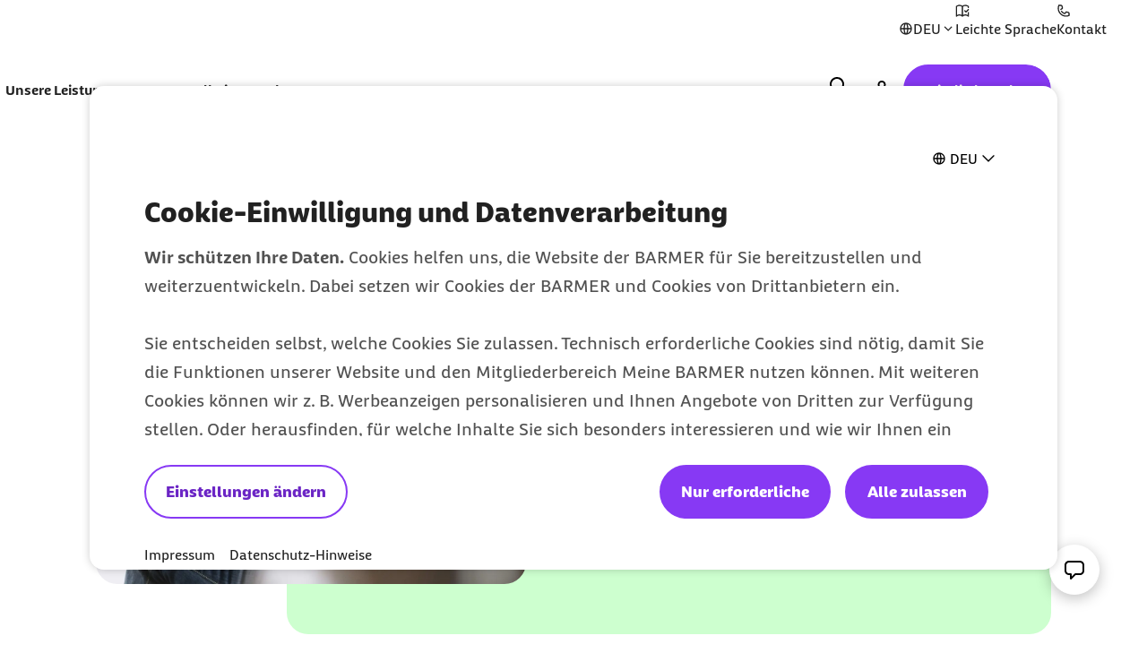

--- FILE ---
content_type: text/html;charset=UTF-8
request_url: https://www.barmer.de/verantwortung/digitale-verantwortung/cdr-bericht1/pflege-digital-unterstuetzt-1138564
body_size: 34867
content:

<!DOCTYPE html>
<html lang="de" dir="ltr"    >
<head >
<meta charset="UTF-8">
<meta http-equiv="X-UA-Compatible" content="IE=edge,chrome=1"/>
<title >Pflege digital unterstützt | BARMER</title>
<meta name="description" content="Zu pflegen heißt, sich für das Wohl eines anderen Menschen einzusetzen. Digitale Services können unterstützen. Die BARMER macht sich für Angebote stark, die allen Menschen offenstehen. ">
<meta property="og:description" content="Zu pflegen heißt, sich für das Wohl eines anderen Menschen einzusetzen. Digitale Services können unterstützen. Die BARMER macht sich für Angebote stark, die allen Menschen offenstehen. ">
<meta name="twitter:description" content="Zu pflegen heißt, sich für das Wohl eines anderen Menschen einzusetzen. Digitale Services können unterstützen. Die BARMER macht sich für Angebote stark, die allen Menschen offenstehen. ">
<meta name="originURL" content="no referer">
<meta name="keywords" content="Pflege,Digitalisierung,digital,Innovation,Gesundheit,BARMER,Prävention">
<meta property="og:image" content="https://www.barmer.de/resource/image/1139554/landscape_ratio16x9/960/540/e673170e11085f3f07b8e6491ef46d7e/78AEE418C89E6578A8626EE19133C6FE/junger-mann-zeigt-aelterer-dame-ein-tablet.webp">
<meta property="og:image:width" content="960">
<meta property="og:image:height" content="540">
<meta property="og:image:alt" content="Ein junger Mann zeigt einer älteren Dame ein Tablet">
<meta name="twitter:image" content="https://www.barmer.de/resource/image/1139554/landscape_ratio16x9/960/540/e673170e11085f3f07b8e6491ef46d7e/78AEE418C89E6578A8626EE19133C6FE/junger-mann-zeigt-aelterer-dame-ein-tablet.webp">
<meta name="twitter:image:alt" content="Ein junger Mann zeigt einer älteren Dame ein Tablet">
<meta property="og:type" content="website">
<meta name="twitter:card" content="summary_large_image">
<meta property="og:title" content="Pflege digital unterstützt | BARMER">
<meta name="twitter:title" content="Pflege digital unterstützt | BARMER"> <meta name="viewport" content="width=device-width, initial-scale=1"/>
<link rel="shortcut icon" href="/resource/blob/1003276/e56142c85150590839d731e2f2fdf710/se-barmer-de-favicon.ico" ><link rel="canonical" href="https://www.barmer.de/verantwortung/digitale-verantwortung/cdr-bericht1/pflege-digital-unterstuetzt-1138564"/>
<link rel="og:url" href="https://www.barmer.de/verantwortung/digitale-verantwortung/cdr-bericht1/pflege-digital-unterstuetzt-1138564">
<meta name="author" content="BARMER"/>
<meta name="copyright" content="© BARMER 2026. Alle Rechte vorbehalten.">
<meta name="robots" content="index,follow"/>
<meta name="bm:pageType" content="overview"/>
<script nonce="caa46974313cfed868e94c30a977e7a3">document.documentElement.className = document.documentElement.className.replace(/no-js/g, "js");</script>
<script nonce="caa46974313cfed868e94c30a977e7a3" id="genesys-chat" data-terms-of-use-url="/ueber-diese-website/nutzungsbedingungen-service-chat-1003826">
window.addEventListener("load", (event) => {
console.info("load event - load genesys cxbus.min");
var widgetScriptElement = document.createElement('script');
widgetScriptElement.setAttribute('src', '/resource/themes/barmer-bas/js/static/genesys/widgets/cxbus.min-1263194-2.js');
widgetScriptElement.addEventListener('load', function () {
CXBus.configure({
debug: true,
pluginMap: {
'buster': '/resource/themes/barmer-bas/js/static/genesys/widgets/plugins/buster.min-1263196-2.js',
'engage.offer': '/resource/themes/barmer-bas/js/static/genesys/widgets/plugins/engage.offer.mod-1263218-2.js',
'sendmessage': '/resource/themes/barmer-bas/js/static/genesys/widgets/plugins/sendmessage.min-1263242-2.js',
'callbackservice': '/resource/themes/barmer-bas/js/static/genesys/widgets/plugins/callbackservice.min-1263202-2.js',
'callus': '/resource/themes/barmer-bas/js/static/genesys/widgets/plugins/callus.min-1263204-2.js',
'webchatservice': '/resource/themes/barmer-bas/js/static/genesys/widgets/plugins/webchatservice.min-1263252-2.js',
'pure-connect-v4-bots-transport': '/resource/themes/barmer-bas/js/static/genesys/widgets/plugins/pure-connect-v4-bots-transport.mod-1263230-2.js',
'sendmessageservice': '/resource/themes/barmer-bas/js/static/genesys/widgets/plugins/sendmessageservice.min-1263244-2.js',
'remote': '/resource/themes/barmer-bas/js/static/genesys/widgets/plugins/remote.min-1263236-2.js',
'pure-cloud-v2-sockets-transport': '/resource/themes/barmer-bas/js/static/genesys/widgets/plugins/pure-cloud-v2-sockets-transport.mod-1263228-2.js',
'search': '/resource/themes/barmer-bas/js/static/genesys/widgets/plugins/search.min-1263240-2.js',
'widgets-core': '/resource/themes/barmer-bas/js/static/genesys/widgets/plugins/widgets-core.min-1263258-3.js',
'sidebar': '/resource/themes/barmer-bas/js/static/genesys/widgets/plugins/sidebar.min-1263246-2.js',
'webchatservicelegacy': '/resource/themes/barmer-bas/js/static/genesys/widgets/plugins/webchatservicelegacy.mod-1263254-2.js',
'toaster': '/resource/themes/barmer-bas/js/static/genesys/widgets/plugins/toaster.min-1263248-3.js',
'webchat': '/resource/themes/barmer-bas/js/static/genesys/widgets/plugins/webchat.min-1263250-3.js',
'calendar': '/resource/themes/barmer-bas/js/static/genesys/widgets/plugins/calendar.min-1263198-2.js',
'offers': '/resource/themes/barmer-bas/js/static/genesys/widgets/plugins/offers.min-1263224-1.js',
'console': '/resource/themes/barmer-bas/js/static/genesys/widgets/plugins/console.min-1263214-2.js',
'overlay': '/resource/themes/barmer-bas/js/static/genesys/widgets/plugins/overlay.min-1263226-2.js',
'windowmanager': '/resource/themes/barmer-bas/js/static/genesys/widgets/plugins/windowmanager.min-1263260-2.js',
'knowledgecenterservice': '/resource/themes/barmer-bas/js/static/genesys/widgets/plugins/knowledgecenterservice.min-1263222-2.js',
'clicktocall': '/resource/themes/barmer-bas/js/static/genesys/widgets/plugins/clicktocall.min-1263210-2.js',
'chatdeflection': '/resource/themes/barmer-bas/js/static/genesys/widgets/plugins/chatdeflection.min-1263208-3.js',
'pure-connect-v4-rest-transport': '/resource/themes/barmer-bas/js/static/genesys/widgets/plugins/pure-connect-v4-rest-transport.mod-1263232-2.js',
'pure-engage-v3-rest-transport': '/resource/themes/barmer-bas/js/static/genesys/widgets/plugins/pure-engage-v3-rest-transport.mod-1263234-2.js',
'richmediabridge': '/resource/themes/barmer-bas/js/static/genesys/widgets/plugins/richmediabridge.min-1263238-3.js',
'channelselector': '/resource/themes/barmer-bas/js/static/genesys/widgets/plugins/channelselector.min-1263206-2.js',
'gwe': '/resource/themes/barmer-bas/js/static/genesys/widgets/plugins/gwe.min-1263220-3.js',
'clicktocallservice': '/resource/themes/barmer-bas/js/static/genesys/widgets/plugins/clicktocallservice.min-1263212-2.js',
'engage': '/resource/themes/barmer-bas/js/static/genesys/widgets/plugins/engage.min-1263216-2.js',
'callback': '/resource/themes/barmer-bas/js/static/genesys/widgets/plugins/callback.min-1263200-2.js',
'webchatservicenextgen': '/resource/themes/barmer-bas/js/static/genesys/widgets/plugins/webchatservicenextgen.mod-1263256-2.js'
}
});
CXBus.loadFile('/resource/themes/barmer-bas/js/static/genesys/genesysLanguage_de-1263190-3.js')
.done(function() {
CXBus.loadFile('/resource/themes/barmer-bas/js/static/genesys/widgets.config-1263264-3.js')
.done(function() {
window._genesys.widgets.main.lang = 'de';
window._genesys.widgets.webchat.dataURL = 'https://gmsapip.barmer.de/genesys/2/chat/prod';
window._genesys.widgets.webchat.userData.firstname = '';
window._genesys.widgets.webchat.userData.lastname = '';
window._genesys.widgets.webchat.userData.insuranceNumber = '';
CXBus.loadPlugin('widgets-core')
.done(function() {
window.console.log("widgets-core loaded!\n");
// Add widgetsCoreLoadedFlag, used later by CHAT.init in chat.js
window._genesys.widgets.widgetsCoreLoadedFlag = {};
// Dispatch bm:genesys-widgets-core-loaded event when 'widgets-core' is loaded.
window.dispatchEvent(new CustomEvent('bm:genesys-widgets-core-loaded'));
});
});
});
});
document.head.appendChild(widgetScriptElement);
});
</script>
<script nonce="caa46974313cfed868e94c30a977e7a3">
var globalIsLoggedIn = false
</script>
<link rel="preload" href="/resource/crblob/1291974/b297592296dc4ca9674a1544a92fa44a/barmerbeatscreen-black-woff2-data.woff2" as="font" crossorigin>
<link rel="preload" href="/resource/crblob/1291976/d230823f29964818ea45725ec0b81e8b/barmerbeatscreen-blackitalic-woff2-data.woff2" as="font" crossorigin>
<link rel="preload" href="/resource/crblob/1291978/d06da6e9ff43ff7b61f4c63ff3f5d36b/barmerbeatscreen-bold-woff2-data.woff2" as="font" crossorigin>
<link rel="preload" href="/resource/crblob/1291980/98cba36d64c312e450f6fdb6562a57db/barmerbeatscreen-bolditalic-woff2-data.woff2" as="font" crossorigin>
<link rel="preload" href="/resource/crblob/1291982/6acf103131de63546041b3c13061deb5/barmerbeatscreen-italic-woff2-data.woff2" as="font" crossorigin>
<link rel="preload" href="/resource/crblob/1291984/16e3356acb255a95e2408bbece4424ab/barmerbeatscreen-regular-woff2-data.woff2" as="font" crossorigin>
<link rel="preload" href="/resource/crblob/1262892/6888b7821a33423659fbb33c8ea192b4/barmersans-bold-ttf-data.ttf" as="font" crossorigin>
<link rel="preload" href="/resource/crblob/1262894/60f81563d0da3c339506ef6d769fcdb0/barmersans-bold-woff2-data.woff2" as="font" crossorigin>
<link rel="preload" href="/resource/crblob/1262896/d3928e95cafcf96265ab0b8781af48c8/barmersans-regular-ttf-data.ttf" as="font" crossorigin>
<link rel="preload" href="/resource/crblob/1262898/57c820abcefeb2b1437acfd8403a8ac6/barmersans-regular-woff2-data.woff2" as="font" crossorigin>
<link rel="preload" href="/resource/crblob/1262970/8812e050ba631c5a4313147b558cc39e/bgek-icon-eot-data.eot" as="font" crossorigin>
<link rel="preload" href="/resource/crblob/1263022/717543e90d08d8fcdf8bb8735c0b343a/bgek-icon-json-data.json" as="font" crossorigin>
<link rel="preload" href="/resource/crblob/1262312/2514f0a4c29e5f39f500c197b2c174b8/bgek-icon-svg-data.svg" as="font" crossorigin>
<link rel="preload" href="/resource/crblob/1262972/69afb906092c689222fea01236fd3fe9/bgek-icon-ttf-data.ttf" as="font" crossorigin>
<link rel="preload" href="/resource/crblob/1262974/82937e4d606caba67582f0556ccb0ce2/bgek-icon-woff-data.woff" as="font" crossorigin>
<link rel="preload" href="/resource/crblob/1262976/f373fb487dbec4188e4ebd922f673f18/bgek-ui-forms-eot-data.eot" as="font" crossorigin>
<link rel="preload" href="/resource/crblob/1262314/e0d1ae07a1c2e54b7589097391c74c2a/bgek-ui-forms-svg-data.svg" as="font" crossorigin>
<link rel="preload" href="/resource/crblob/1262978/0de825691fa5fe19886273ff8996446b/bgek-ui-forms-ttf-data.ttf" as="font" crossorigin>
<link rel="preload" href="/resource/crblob/1262980/855c713e87a18e47a66519bb7a1194df/bgek-ui-forms-woff-data.woff" as="font" crossorigin>
<link rel="preload" href="/resource/crblob/1347416/d6ac28d628b190121e7496e0d9c9e1ae/mononoki-regular-otf-data.otf" as="font" crossorigin>
<link rel="preload" href="/resource/crblob/1347418/0b989424f20c851fc6136d3fac33a387/mononoki-regular-ttf-data.ttf" as="font" crossorigin>
<link href="/resource/themes/barmer-bas/css/barmer-bas-1263296-27.css" rel="stylesheet" >
<script src="/resource/themes/barmer-bas/js/head-1417596-2.js" ></script>
<!-- default env is LOCAL, no config there -->
<!-- TextTransform -->
<script nonce="caa46974313cfed868e94c30a977e7a3" type="text/javascript">
const jsonObject = {"textTransformData":[{"wrap":"span","wrapClass":"upCase","donotchecktags":["script"],"words":["Barmer","Barmer GEK","Fit2Go","Roreas","Glücksmama"]},{"wrap":"span","wrapLang":"en","donotchecktags":["script"],"words":["App","Apps","Check Up","Check Ups","Check-up","Coach","Cookie","CyberHealth","downloaden","Download","E-Mail","Gaming","Gamer","Gamerinnen","health","Health","Mind","Newsletter","online","Online","Push","Service","Smartphone","Web"]},{"wrap":"span","wrapClass":"nowrap","donotchecktags":["script","nobr"],"words":["Barmer GEK","Service-Telefon"]},{"wrap":"span","wrapClass":"noUp","donotchecktags":["script"],"words":["BAföG"]},{"wrap":"abbr","donotchecktags":["script"],"donotcheckselectors":[".noabbr"],"excludeinnames":["S."],"titleMapping":{"Abs.":"Absatz","allg.":"allgemein","AIDS":"Acquired Immune Deficiency Syndrome","ALV":"Arbeitslosenversicherung","Art.":"Artikel","AU":"Arbeitsunfähigkeit","BAföG":"Bundesausbildungsförderungsgesetz","BfA":"Bundesversicherungsanstalt für Angestellte","BMI":"Body-Mass-Index","bspw.":"beispielsweise","Bufdi":"Bundesfreiwilligendienst","bzw.":"beziehungsweise","BZgA":"Bundeszentrale für gesundheitliche Aufklärung","ca.":"circa","CMD":"craniomandibuläre Dysfunktion","COPD":"Chronisch obstruktive Lungenerkrankung","COVID-19":"Coronavirus Disease 2019","COVID":"Coronavirus Disease","CT":"Computertomografie","d. h.":"das heißt","DiGA":"Digitale Gesundheitsanwendungen ","DiPA":"Digitale Pflegeanwendungen","DMP":"Disease Management Programm","DSGVO":"Datenschutz-Grundverordnung","DS-GVO":"Datenschutz-Grundverordnung","Dr. med.":"Doktor der Medizin","Dr. rer. nat.":"Doktor der Naturwissenschaften","Dr. med. univ.":"Doktor der gesamten Heilkunde","Dr.":"Doktor","DRV":"Deutsche Rentenversicherung","eAU":"elektronische Arbeitsunfähigkeitsbescheinigung","EKG":"Elektrokardiogramm","e.V.":"eingetragener Verein","e. V.":"eingetragener Verein","ePA":"elektronische Patientenakte","etc.":"et cetera","f.":"folgende Seite","ff.":"folgende Seiten","Fr.":"Frau","FSJ":"Freiwilliges Soziales Jahr","FUO":"Fever of Unknown Origin","ggf.":"gegebenenfalls","GKV":"gesetzliche Krankenversicherung","GmbH":"Gesellschaft mit beschränkter Haftung","grds.":"grundsätzlich","HCG":"Humanes Choriongonadotropin","HIV":"Human Immunodeficiency Virus","HPV":"Humane Papillomviren","HRV":"Herzratenvariabilität","Hr.":"Herr","IBM":"International Business Machines Corporation","ICD":"International Classification of Diseases","i. d. R.":"in der Regel","i. H. v.":"in Höhe von","inkl.":"inklusive","IP":"Internet Protokoll","KV":"Krankenversicherung","LSF":"Lichtschutzfaktor","MAPP":"Mitarbeiter-App","MERS":"Middle East Respiratory Syndrome","MERS-CoV":"Middle East Respiratory Syndrome Coronavirus","m/w/d":"männlich/weiblich/divers","max.":"maximal","min.":"minimal","MRT":"Magnetresonanztomografie","MMR":"Masern-Mumps-Röteln","mtl.":"monatlich","NATO":"North Atlantic Treaty Organization","Nr.":"Nummer","NIPT":" Nicht-invasiver Pränataltest","o. g.":"oben genannt","OP":"Operation","PAPP-A":"Pregnancy-Associated Plasma Protein A","PC":"Personal Computer","PIN":"Persönliche Identifikationsnummer","PCR":"Polymerase Chain Reaction","Prof. Dr. med.":"Professor Doktor der Medizin","Prof. Dr.":"Professor Doktor","Prof.":"Professor","PV":"Pflegeversicherung","qm":"Quadratmeter","RKI":"Robert Koch-Institut","RSV":"Respiratorisches Synzytial-Virus","RS":"Respiratorisches Synzytial","RV":"Rentenversicherung","s. u.":"siehe unten","S.":"Seite","s.":"siehe","SAPV":"Spezialisierte Ambulante Palliativversorgung","SARS-CoV-1":"Severe Acute Respiratory Syndrome Coronavirus Type 1","SARS-CoV-2":"Severe Acute Respiratory Syndrome Coronavirus Type 2","SGB II":"Sozialgesetzbuch Zweites Buch","SGB IV":"Sozialgesetzbuch Viertes Buch","SGB V":"Sozialgesetzbuch Fünftes Buch","SGB XI":"Sozialgesetzbuch Elftes Buch","sog.":"sogenannt","Std.":"Stunde","STIKO":"Ständige Impfkommission des Robert Koch-Instituts","SV":"Sozialversicherung","Tel.":"Telefon","u. a.":"unter anderem","USA":"United States of America","usw.":"und so weiter","UV":"Ultraviolett","vgl.":"vergleiche","WHO":"World Health Organization","z. B.":"zum Beispiel","zzgl.":"zuzüglich"}}]};
window.textTransformData = jsonObject.textTransformData;
</script>
<!-- BarmerApp, special tealium script --></head><body class="">
<div class="page">
<ul class="a-list-basic list--skip-links">
<li class="list__item">
<a href="#bm-contact-flyout" class="a-link">Zum Kontakt Knopf springen</a>
</li>
<li class="list__item">
<a href="#bm-main-content" class="a-link">Zum Seiteninhalt springen</a>
</li>
</ul>
<nav class="o-metanavigation metanavigation--standalone" aria-label="Metanavigation">
<div class="metanavigation__language js-language-init">
<button class="a-btn btn--language js-language-dropdown" aria-expanded="false" aria-haspopup="true" aria-controls="bm-language-menu--desktop" aria-label="Sprache auswählen" type="button"> <i class="a-icon icon--language" aria-hidden="true"></i> <span class="btn__label">DEU</span> <i class="a-icon icon--placeholder btn__toggle" aria-hidden="true"></i> </button> <div class="m-list list--language js-language-menu" id="bm-language-menu--desktop">
<ul class="a-list-basic ">
<li class="list__item ">
<a class="a-link is-selected" href="/verantwortung/digitale-verantwortung/cdr-bericht1/pflege-digital-unterstuetzt-1138564" title="Deutsch - Deutsch"><span class="link__label"> DEU <span class="sr-only">zur Zeit aktiv</span> </span></a> </li>
<li class="list__item ">
<a class="a-link" href="https://www.barmer.de/en" title="Englisch - English"><span class="link__label">ENG</span></a> </li>
<li class="list__item ">
<a class="a-link" href="https://www.barmer.de/es" title="Spanisch - Español"><span class="link__label">ESP</span></a> </li>
<li class="list__item ">
<a class="a-link" href="https://www.barmer.de/fr" title="Französisch - Français"><span class="link__label">FRA</span></a> </li>
<li class="list__item ">
<a class="a-link" href="https://www.barmer.de/pl" title="Polnisch - Polski"><span class="link__label">POL</span></a> </li>
<li class="list__item ">
<a class="a-link" href="https://www.barmer.de/tr" title="Türkisch - Türkçe"><span class="link__label">TUR</span></a> </li>
<li class="list__item ">
<a class="a-link" href="https://www.barmer.de/uk" title="Ukrainisch - Українська"><span class="link__label">UKR</span></a> </li>
<li class="list__item ">
<a class="a-link" href="https://www.barmer.de/zh" title="Chinesisch - 中文"><span class="link__label">中文</span></a> </li>
</ul>
</div>
</div>
<ul class="m-nav__list nav__list--meta">
<li class="m-nav__item nav__item--meta">
<a class="a-link" href="/ueber-diese-website/barrierefreiheit/leichte-sprache" title="Informationen zur Barmer in Leichter Sprache"><i class="a-icon icon--easy-read" aria-hidden="true"></i><span class="link__label">Leichte Sprache</span></a> </li><li class="m-nav__item nav__item--meta">
<a aria-label="Kontaktmöglichkeiten im Überblick" class="a-link" href="/persoenliche-beratung" title="Kontakt und Beratung "><i class="a-icon icon--contact" aria-hidden="true"></i><span class="link__label">Kontakt</span></a> </li> </ul>
</nav>
<progress class="js-progressbar-init m-progressbar progressbar--page" value="0" max="100" aria-hidden="true"></progress>
<header class="o-header---rebranding js-header-init---rebranding">
<div class="header__background-mobile" hidden></div>
<div class="header__background"></div>
<div class="header__background-search"></div>
<div class="header__logo">
<div class="m-logo logo--animated">
<a class="a-link" href="/" title="Barmer Startseite">
<svg aria-hidden="true" focusable="false" width="200" height="64" viewBox="0 0 200 64" fill="none" xmlns="http://www.w3.org/2000/svg" preserveAspectRatio="xMinYMid meet">
<path class="logo-path--small" opacity="0" fill="#ffffff" d="M26.9,43.5V21.3H33
c3.5,0,5.5,1.7,5.5,4.3c0,3.7-3.9,3.8-3.9,6.3c0,2.5,5.6,3,5.6,7.3c0,3.5-2.2,4.2-5.4,4.2L26.9,43.5L26.9,43.5z M18.7,50.2h17.5
c6.6,0,12.2-2.4,12.2-9.8c0-4.5-2.5-7.2-5.9-8.7c2.7-1.9,4.1-4.6,4.1-7.5c0-5.2-4.6-9.2-12.7-9.2H18.7V50.2z" />
<path class="logo-path--large" fill="#ffffff" d="M160.8,30.6v-6.7h4.8c2.1,0,4.3,0.4,4.3,3.4s-2.2,3.3-4.3,3.3H160.8z M80.9,30.6v-6.7h5c2.1,0,4.1,0.7,4.1,3.4
c0,2.7-2,3.3-4,3.3H80.9z M55.6,34.1c1.1-3.3,2.4-6.7,3.6-10c0.9,2.4,1.7,4.6,3.5,10H55.6z M29.6,39.7V23.9h4.3
c2.5,0,3.9,1.2,3.9,3.1c0,2.6-2.8,2.7-2.8,4.5c0,1.8,4,2.1,4,5.2c0,2.5-1.5,3-3.8,3L29.6,39.7L29.6,39.7z M46.4,44.5h5.7
c0.6-1.9,1.2-3.9,1.9-5.8h10.2c0.6,1.7,1.2,3.6,1.9,5.8h6c-3.3-9.7-5.8-16.8-9.1-25.1h-7.5C52.3,27.7,49.2,36.1,46.4,44.5z
M173,44.6c1.2,0,2.3-0.2,3-0.5v-4c-0.4,0-0.9,0-1.3,0c-1.1,0-2-0.4-2.8-1.6l-2.4-3.5c4.4-1,6.1-4.3,6.1-7.7c0-5.1-3.7-7.9-9-7.9
h-11.3v25.2h5.6v-9.2h2.4l4.3,6.5C168.9,43.8,171,44.6,173,44.6z M133.3,44.5h17.4v-4.8h-11.8v-5.6h10v-4.7h-10v-5.6H150v-4.6h-16.7
V44.5z M93,44.6c1.2,0,2.3-0.2,3-0.5v-4c-0.4,0-0.9,0-1.3,0c-1.1,0-2-0.4-2.8-1.6l-2.4-3.6c4.5-1.1,6.1-4.3,6.1-7.7
c0-5.1-3.8-7.9-9.2-7.9h-11v25.1h5.6v-9.2h2.4l4.3,6.5C88.9,43.8,91.1,44.6,93,44.6z M100.3,44.5h5.4c0.1-5.6,0.4-11.3,0.8-16.9
c1.8,5.1,4.1,10.8,5.5,13.2h4.6c2.2-4.6,4.1-8.9,5.7-13.2c0.4,5.7,0.5,11.3,0.8,16.9h5.4c-0.3-8.3-0.8-16.8-1.6-25.1h-6.4
c-2.1,5.9-3.4,9.3-6.1,15c-2.2-4.8-4.3-10-5.9-15h-6.7C101.1,27.7,100.5,36.1,100.3,44.5z M23.8,44.5h12.5c4.7,0,8.7-1.7,8.7-7
c0-3.2-1.8-5.1-4.2-6.2c1.9-1.3,2.9-3.3,2.9-5.4c0-3.7-3.3-6.6-9.1-6.6H23.8V44.5z" />
</svg>
</a>
</div> </div>
<div class="header__navigation">
<nav class="o-navigation---rebranding js-navigation-init---rebranding" id="main-navigation" aria-label="Hauptnavigation">
<div class="navigation__actions">
<button class="a-btn btn--back js-navigation-back" type="button"> <span class="btn__label"> Zurück </span> <i class="a-icon icon--chevron-left" aria-hidden="true"></i> </button>
<button class="a-btn btn--icon btn--close js-navigation-close" aria-label="Schließt das Menü" type="button"> <i class="a-icon icon--close" aria-hidden="true"></i> </button> </div>
<div class="navigation__inner">
<section class="navigation__root js-moving-hover-marker-init" data-hover-marker-config='{ "type": "navigation","viewports": ["lg"], "fixedHeight": true, "verticalCentered": true }'>
<ul class="nav__node-links">
<li>
<button class="a-btn a-link nav__node--lvl-0 m-nav-item---rebranding" aria-haspopup="true" aria-controls="navigation-1056382" aria-expanded="false" aria-selected="false" data-hover-marker-element="target" data-section-id="" type="button"> <span class="btn__label"> Unsere Leistungen </span> <i class="a-icon icon--expand-more" aria-hidden="true"></i> </button> </li><li>
<button class="a-btn a-link nav__node--lvl-0 m-nav-item---rebranding" aria-haspopup="true" aria-controls="navigation-1003738" aria-expanded="false" aria-selected="false" data-hover-marker-element="target" data-section-id="" type="button"> <span class="btn__label"> Gesundheit verstehen </span> <i class="a-icon icon--expand-more" aria-hidden="true"></i> </button> </li> </ul>
</section>
<section class="navigation__tree" id="navigation-1056382">
<div class="navigation__tree-actions">
<a class="a-link nav__node--lvl-0" href="/unsere-leistungen"><span class="link__label">Unsere Leistungen</span><i class="a-icon icon--forward" aria-hidden="true"></i></a><button class="a-btn btn--icon btn--close js-flyout-close" aria-label="Schließt das Menü" type="button"> <i class="a-icon icon--close" aria-hidden="true"></i> </button> </div>
<ul class="navigation__tree-inner">
<li class="nav__branch">
<a class="a-link nav__node--lvl-1" href="/unsere-leistungen/leistungen-a-z"><span class="link__label">Leistungen A-Z</span><i class="a-icon icon--forward" aria-hidden="true"></i></a> <ul class="nav__node-links">
<li>
<a class="a-link nav__node--lvl-2" href="/unsere-leistungen/leistungen-a-z/bonusprogramm"><span class="link__label">Bonusprogramm</span><i class="a-icon icon--forward" aria-hidden="true"></i></a> </li>
<li>
<a class="a-link nav__node--lvl-2" href="/unsere-leistungen/leistungen-a-z/online-services/elektronische-krankmeldung-eau"><span class="link__label">Elektronische Krankmeldung</span></a> </li>
<li>
<a class="a-link nav__node--lvl-2" href="/unsere-leistungen/leistungen-a-z/online-services/ecare-elektronische-patientenakte"><span class="link__label">Elektronische Patientenakte</span></a> </li>
<li>
<a class="a-link nav__node--lvl-2" href="/unsere-leistungen/leistungen-a-z/meine-barmer"><span class="link__label">Meine Barmer</span><i class="a-icon icon--forward" aria-hidden="true"></i></a> </li>
<li>
<a class="a-link nav__node--lvl-2" href="/unsere-leistungen/leistungen-a-z/online-services/newsletter"><span class="link__label">Newsletter</span></a> </li>
<li>
<a class="a-link nav__node--lvl-2" href="/unsere-leistungen/leistungen-a-z/apps-skills/teledoktor-app"><span class="link__label">Teledoktor</span></a> </li>
</ul> </li>
<li class="nav__branch">
<a class="a-link nav__node--lvl-1" href="/unsere-leistungen/beitraege-tarife"><span class="link__label">Beiträge & Tarife</span><i class="a-icon icon--forward" aria-hidden="true"></i></a> <ul class="nav__node-links">
<li>
<a class="a-link nav__node--lvl-2" href="/unsere-leistungen/beitraege-tarife/geld-zurueck-tarife"><span class="link__label">Geld-zurück-Tarife</span><i class="a-icon icon--forward" aria-hidden="true"></i></a> </li>
<li>
<a class="a-link nav__node--lvl-2" href="/unsere-leistungen/beitraege-tarife/zusatzversicherungen"><span class="link__label">Zusatzversicherungen</span><i class="a-icon icon--forward" aria-hidden="true"></i></a> </li>
</ul> </li>
<li class="nav__branch">
<a class="a-link nav__node--lvl-1" href="/unsere-leistungen/antraege-bescheinigungen"><span class="link__label">Formulare & Anträge</span><i class="a-icon icon--forward" aria-hidden="true"></i></a> <ul class="nav__node-links">
<li>
<a class="a-link nav__node--lvl-2" href="/unsere-leistungen/antraege-bescheinigungen#Familie-1276676"><span class="link__label">Anträge für Familien</span></a> </li>
<li>
<a class="a-link nav__node--lvl-2" href="/unsere-leistungen/antraege-bescheinigungen#Studium_und_Schule-1276686"><span class="link__label">Anträge für Studierende</span></a> </li>
<li>
<a class="a-link nav__node--lvl-2" href="/unsere-leistungen/antraege-bescheinigungen#Pflege-1276684"><span class="link__label">Anträge für Pflegeleistungen</span></a> </li>
</ul> </li>
<li class="nav__branch">
<a class="a-link nav__node--lvl-1" href="/unsere-leistungen/kursangebote"><span class="link__label">Kurse</span><i class="a-icon icon--forward" aria-hidden="true"></i></a> <ul class="nav__node-links">
<li>
<a class="a-link nav__node--lvl-2" href="/unsere-leistungen/kursangebote/gymondo"><span class="link__label">Gymondo</span><i class="a-icon icon--forward" aria-hidden="true"></i></a> </li>
<li>
<a class="a-link nav__node--lvl-2" href="/unsere-leistungen/kursangebote/schwangerschaft-geburt"><span class="link__label">Schwangerschaft & Geburt</span><i class="a-icon icon--forward" aria-hidden="true"></i></a> </li>
<li>
<a class="a-link nav__node--lvl-2" href="/unsere-leistungen/kursangebote/pflege"><span class="link__label">Pflege</span><i class="a-icon icon--forward" aria-hidden="true"></i></a> </li>
<li>
<a class="a-link nav__node--lvl-2" href="/unsere-leistungen/kursangebote/psychische-gesundheit"><span class="link__label">Psychische Gesundheit</span><i class="a-icon icon--forward" aria-hidden="true"></i></a> </li>
<li>
<a class="a-link nav__node--lvl-2" href="/unsere-leistungen/kursangebote/kurse-suchen"><span class="link__label">Kurse suchen</span><i class="a-icon icon--forward" aria-hidden="true"></i></a> </li>
</ul> </li>
<li class="nav__branch">
<a class="a-link nav__node--lvl-1" href="/unsere-leistungen/pflege"><span class="link__label">Pflege</span><i class="a-icon icon--forward" aria-hidden="true"></i></a> <ul class="nav__node-links">
<li>
<a class="a-link nav__node--lvl-2" href="/unsere-leistungen/pflege/haeusliche-krankenpflege-1055454"><span class="link__label">Häusliche Krankenpflege</span></a> </li>
<li>
<a class="a-link nav__node--lvl-2" href="/unsere-leistungen/pflege/pflegegrade-1003718"><span class="link__label">Pflegegrade</span></a> </li>
<li>
<a class="a-link nav__node--lvl-2" href="/unsere-leistungen/pflege/verhinderungspflege-1003716"><span class="link__label">Verhinderungspflege</span></a> </li>
</ul> </li>
<li class="nav__branch">
<a class="a-link nav__node--lvl-1" href="/unsere-leistungen/top-leistungen"><span class="link__label">Top-Leistungen</span><i class="a-icon icon--forward" aria-hidden="true"></i></a> <ul class="nav__node-links">
<li>
<a class="a-link nav__node--lvl-2" href="/unsere-leistungen/leistungen-a-z/familie/familien-plus-paket"><span class="link__label">Barmer Familie Plus: 200 Euro Extra-Budget</span></a> </li>
<li>
<a class="a-link nav__node--lvl-2" href="/unsere-leistungen/kursangebote/schwangerschaft-geburt/gluecksmama"><span class="link__label">GLÜCKSMAMA: Kostenfrei und online den Beckenboden trainieren</span></a> </li>
<li>
<a class="a-link nav__node--lvl-2" href="/unsere-leistungen/leistungen-a-z/vorsorge/krebsvorsorge/darmkrebsvorsorge-plus"><span class="link__label">Darmkrebsvorsorge Plus: Kostenloses Testset für alle ab 40</span></a> </li>
<li>
<a class="a-link nav__node--lvl-2" href="/unsere-leistungen/leistungen-a-z/apps-skills/7mind-meditations-app"><span class="link__label">7Mind: 12 Monate lang kostenfrei meditieren</span></a> </li>
</ul> </li>
</ul> </section>
<section class="navigation__tree" id="navigation-1003738">
<div class="navigation__tree-actions">
<a class="a-link nav__node--lvl-0" href="/gesundheit-verstehen"><span class="link__label">Gesundheit verstehen</span><i class="a-icon icon--forward" aria-hidden="true"></i></a><button class="a-btn btn--icon btn--close js-flyout-close" aria-label="Schließt das Menü" type="button"> <i class="a-icon icon--close" aria-hidden="true"></i> </button> </div>
<ul class="navigation__tree-inner">
<li class="nav__branch">
<a class="a-link nav__node--lvl-1" href="/gesundheit-verstehen/familie"><span class="link__label">Familie & Partnerschaft</span><i class="a-icon icon--forward" aria-hidden="true"></i></a> <ul class="nav__node-links">
<li>
<a class="a-link nav__node--lvl-2" href="/gesundheit-verstehen/familie/pflege"><span class="link__label">Pflege</span><i class="a-icon icon--forward" aria-hidden="true"></i></a> </li>
<li>
<a class="a-link nav__node--lvl-2" href="/gesundheit-verstehen/familie/schwangerschaft"><span class="link__label">Schwangerschaft und Geburt</span><i class="a-icon icon--forward" aria-hidden="true"></i></a> </li>
<li>
<a class="a-link nav__node--lvl-2" href="/gesundheit-verstehen/familie/sexualitaet"><span class="link__label">Sexualität</span><i class="a-icon icon--forward" aria-hidden="true"></i></a> </li>
</ul> </li>
<li class="nav__branch">
<a class="a-link nav__node--lvl-1" href="/gesundheit-verstehen/leben"><span class="link__label">Gesundheit & Leben</span><i class="a-icon icon--forward" aria-hidden="true"></i></a> <ul class="nav__node-links">
<li>
<a class="a-link nav__node--lvl-2" href="/gesundheit-verstehen/leben/abnehmen-diaet"><span class="link__label">Abnehmen und Diät</span><i class="a-icon icon--forward" aria-hidden="true"></i></a> </li>
<li>
<a class="a-link nav__node--lvl-2" href="/gesundheit-verstehen/leben/ernaehrung"><span class="link__label">Ernährung</span><i class="a-icon icon--forward" aria-hidden="true"></i></a> </li>
<li>
<a class="a-link nav__node--lvl-2" href="/gesundheit-verstehen/leben/schlaf"><span class="link__label">Schlaf</span><i class="a-icon icon--forward" aria-hidden="true"></i></a> </li>
</ul> </li>
<li class="nav__branch">
<a class="a-link nav__node--lvl-1" href="/gesundheit-verstehen/koerper"><span class="link__label">Körper & Vorsorge</span><i class="a-icon icon--forward" aria-hidden="true"></i></a> <ul class="nav__node-links">
<li>
<a class="a-link nav__node--lvl-2" href="/gesundheit-verstehen/koerper/allergie"><span class="link__label">Allergie</span><i class="a-icon icon--forward" aria-hidden="true"></i></a> </li>
<li>
<a class="a-link nav__node--lvl-2" href="/gesundheit-verstehen/koerper/krebs"><span class="link__label">Krebs</span><i class="a-icon icon--forward" aria-hidden="true"></i></a> </li>
<li>
<a class="a-link nav__node--lvl-2" href="/gesundheit-verstehen/koerper/zahn"><span class="link__label">Zahn</span><i class="a-icon icon--forward" aria-hidden="true"></i></a> </li>
</ul> </li>
<li class="nav__branch">
<a class="a-link nav__node--lvl-1" href="/gesundheit-verstehen/medizin"><span class="link__label">Medizin & Behandlung</span><i class="a-icon icon--forward" aria-hidden="true"></i></a> <ul class="nav__node-links">
<li>
<a class="a-link nav__node--lvl-2" href="/gesundheit-verstehen/medizin/blutspende-1126316"><span class="link__label">Blutspende</span></a> </li>
<li>
<a class="a-link nav__node--lvl-2" href="/gesundheit-verstehen/medizin/schmerzen"><span class="link__label">Schmerzen</span><i class="a-icon icon--forward" aria-hidden="true"></i></a> </li>
<li>
<a class="a-link nav__node--lvl-2" href="/gesundheit-verstehen/medizin/frauengesundheit"><span class="link__label">Frauengesundheit</span><i class="a-icon icon--forward" aria-hidden="true"></i></a> </li>
</ul> </li>
<li class="nav__branch">
<a class="a-link nav__node--lvl-1" href="/gesundheit-verstehen/mensch"><span class="link__label">Mensch & Gesellschaft</span><i class="a-icon icon--forward" aria-hidden="true"></i></a> <ul class="nav__node-links">
<li>
<a class="a-link nav__node--lvl-2" href="/gesundheit-verstehen/mensch/gesundheit-2030"><span class="link__label">Gesundheit 2030</span><i class="a-icon icon--forward" aria-hidden="true"></i></a> </li>
<li>
<a class="a-link nav__node--lvl-2" href="/gesundheit-verstehen/mensch/lebensrezepte"><span class="link__label">Lebensrezepte</span><i class="a-icon icon--forward" aria-hidden="true"></i></a> </li>
<li>
<a class="a-link nav__node--lvl-2" href="/gesundheit-verstehen/mensch/ungleichbehandlung"><span class="link__label">Ungleichbehandlung</span><i class="a-icon icon--forward" aria-hidden="true"></i></a> </li>
</ul> </li>
<li class="nav__branch">
<a class="a-link nav__node--lvl-1" href="/gesundheit-verstehen/psyche"><span class="link__label">Psyche & Wohlbefinden</span><i class="a-icon icon--forward" aria-hidden="true"></i></a> <ul class="nav__node-links">
<li>
<a class="a-link nav__node--lvl-2" href="/gesundheit-verstehen/psyche/angst"><span class="link__label">Angst</span><i class="a-icon icon--forward" aria-hidden="true"></i></a> </li>
<li>
<a class="a-link nav__node--lvl-2" href="/gesundheit-verstehen/psyche/depression"><span class="link__label">Depression</span><i class="a-icon icon--forward" aria-hidden="true"></i></a> </li>
<li>
<a class="a-link nav__node--lvl-2" href="/gesundheit-verstehen/psyche/stress"><span class="link__label">Stress</span><i class="a-icon icon--forward" aria-hidden="true"></i></a> </li>
</ul> </li>
<li class="nav__branch">
<a class="a-link nav__node--lvl-1" href="/gesundheit-verstehen/sport"><span class="link__label">Sport & Fitness</span><i class="a-icon icon--forward" aria-hidden="true"></i></a> <ul class="nav__node-links">
<li>
<a class="a-link nav__node--lvl-2" href="/gesundheit-verstehen/sport/bewegung-und-fitness"><span class="link__label">Bewegung & Fitness</span><i class="a-icon icon--forward" aria-hidden="true"></i></a> </li>
<li>
<a class="a-link nav__node--lvl-2" href="/gesundheit-verstehen/sport/e-sport"><span class="link__label">E-Sport und Gaming</span><i class="a-icon icon--forward" aria-hidden="true"></i></a> </li>
<li>
<a class="a-link nav__node--lvl-2" href="/gesundheit-verstehen/sport/sportarten"><span class="link__label">Sportarten</span><i class="a-icon icon--forward" aria-hidden="true"></i></a> </li>
</ul> </li>
<li class="nav__branch">
<a class="a-link nav__node--lvl-1" href="/gesundheit-verstehen/wissen"><span class="link__label">Wissen A-Z</span><i class="a-icon icon--forward" aria-hidden="true"></i></a> <ul class="nav__node-links">
<li>
<a class="a-link nav__node--lvl-2" href="/gesundheit-verstehen/wissen/alle-themen"><span class="link__label">Alle Themen A-Z</span><i class="a-icon icon--forward" aria-hidden="true"></i></a> </li>
<li>
<a class="a-link nav__node--lvl-2" href="/gesundheit-verstehen/wissen/krankheiten-a-z/a"><span class="link__label">Krankheiten A-Z</span><i class="a-icon icon--forward" aria-hidden="true"></i></a> </li>
<li>
<a class="a-link nav__node--lvl-2" href="/gesundheit-verstehen/wissen/patientenrechte/a"><span class="link__label">Patientenrechte A-Z</span><i class="a-icon icon--forward" aria-hidden="true"></i></a> </li>
</ul> </li>
</ul> </section>
<nav class="o-metanavigation metanavigation--in-header" aria-label="Metanavigation">
<div class="metanavigation__language js-language-init">
<div class="m-list list--language js-language-menu" id="bm-language-menu-in-header">
<button class="a-btn btn--language-menu" aria-expanded="false" aria-haspopup="true" aria-controls="bm-language-menu--mobile" aria-label="Sprachauswahl" type="button"> <i class="a-icon icon--language" aria-hidden="true"></i> <span class="btn__label">Sprachauswahl</span> <i class="a-icon icon--chevron-right" aria-hidden="true"></i> </button> <ul class="a-list-basic ">
<li class="list__item ">
<a class="a-link is-selected" href="/verantwortung/digitale-verantwortung/cdr-bericht1/pflege-digital-unterstuetzt-1138564" title="Pflege digital unterstützt"><span class="link__label"> Deutsch <span class="sr-only">zur Zeit aktiv</span> </span></a> </li>
<li class="list__item ">
<a class="a-link" href="https://www.barmer.de/en" title="BARMER English"><span class="link__label">English</span></a> </li>
<li class="list__item ">
<a class="a-link" href="https://www.barmer.de/es" title="Barmer Inicio"><span class="link__label">Español</span></a> </li>
<li class="list__item ">
<a class="a-link" href="https://www.barmer.de/fr" title="Accueil"><span class="link__label">Français</span></a> </li>
<li class="list__item ">
<a class="a-link" href="https://www.barmer.de/pl" title="Strona główna"><span class="link__label">Polski</span></a> </li>
<li class="list__item ">
<a class="a-link" href="https://www.barmer.de/tr" title="Ana sayfa"><span class="link__label">Türkçe</span></a> </li>
<li class="list__item ">
<a class="a-link" href="https://www.barmer.de/uk" title="Домашня сторінка"><span class="link__label">Українська</span></a> </li>
<li class="list__item ">
<a class="a-link" href="https://www.barmer.de/zh" title="Barmer 首页"><span class="link__label">中文</span></a> </li>
</ul>
</div>
</div>
<ul class="m-nav__list nav__list--meta">
<li class="m-nav__item nav__item--meta">
<a class="a-link" href="/ueber-diese-website/barrierefreiheit/leichte-sprache" title="Informationen zur Barmer in Leichter Sprache"><i class="a-icon icon--easy-read" aria-hidden="true"></i><span class="link__label">Leichte Sprache</span></a> </li><li class="m-nav__item nav__item--meta">
<a aria-label="Kontaktmöglichkeiten im Überblick" class="a-link" href="/persoenliche-beratung" title="Kontakt und Beratung "><i class="a-icon icon--contact" aria-hidden="true"></i><span class="link__label">Kontakt</span></a> </li> </ul>
</nav>
</div> <div class="navigation__cta">
<a class="a-btn btn--primary" href="/mitglied-werden" title=""> <span class="btn__label"> Mitglied werden </span> </a> </div>
</nav>
</div>
<div class="header__search" hidden="hidden">
<form class="search-bar__form js-search-bar-rebranding-form"
action="/service/search/barmer-de/1072438"
method="get"
id="header__search-form"
novalidate
data-suggestion-url="/service/search/barmer-de/1072438?channelId=1003276&amp;rootNavigationId=1003276&amp;query="
data-suggestion-min-length="1"
data-editorial-url="/service/search/editorialSearchItems/barmer-de/1072438"
data-editorial-search-title="Aktuell häufig gefragt"
>
<div class="search-bar__combobox" aria-expanded="false" aria-owns="header-suggestions-panel" aria-haspopup="listbox" role="combobox">
<input type="text" class="a-input header__search-input js-search-bar-input" autocomplete="off" id="bm-search-query-header" minLength="2" name="query" placeholder="Suchbegriff, Antwort-Code" required="required" value="" aria-autocomplete="list" aria-label="Suche" type="text" data-no-result="Keine Suchvorschläge gefunden" data-one-result="Ein Suchvorschlag gefunden" data-more-results="Suchvorschläge gefunden" aria-controls="header-suggestions-panel"/>
</div>
</form>
</div>
<div class="header__search-flyout" hidden>
<div class="m-suggestions-panel" hidden></div>
</div>
<div class="header__actions">
<div class="header__actions-search" hidden>
<button class="a-btn btn--icon js-search-bar-submit btn--search" aria-controls="searchPanel" aria-label="Suchanfrage abschicken" disabled="disabled" form="header__search-form" type="submit"> <i class="a-icon icon--search" aria-hidden="true"></i> </button><button class="a-btn btn--icon js-search-close btn--close" aria-label="Schließt die Suche" type="button"> <i class="a-icon icon--close" aria-hidden="true"></i> </button> </div>
<div class="header__actions-icons">
<button class="a-btn btn--icon btn--search js-search-open" aria-expanded="false" aria-controls="searchPanel" aria-label="Öffnet und schließt das Such-Interface auf mobilen Geräten" type="button"> <i class="a-icon icon--search" aria-hidden="true"></i> </button>
<a class="a-btn btn--icon btn--login" href="/action/barmer-de/1003490/auth/login" title="Meine Barmer"> <i class="a-icon icon--profile" aria-hidden="true"></i> </a>
<button class="a-btn btn--icon btn--menu js-menu-toggle" aria-haspopup="menu" aria-expanded="false" aria-controls="main-navigation" aria-label="Öffnet und schließt die Navigation auf mobilen Geräten" type="button"> <i class="a-icon icon--menu" aria-hidden="true"></i> </button>
</div>
<div class="header__cta">
<a class="a-btn btn--primary" href="/mitglied-werden" title=""> <span class="btn__label"> Mitglied werden </span> </a> </div>
</div>
</header>
<div class="header__background js-header-bg"></div>
<div class="o-contact-flyout js-contact-flyout-init" id="bm-contact-flyout">
<button class="a-btn btn--contact-flyout is-open" aria-haspopup="true" aria-expanded="false" type="button"> <span class="btn__label"> Chat </span> <i class="a-icon icon--chat" aria-hidden="true"></i> </button>
<div class="contact-flyout__slides-collection is-hidden" aria-modal="true" role="dialog">
<div class="m-contact-flyout-slide contact-flyout-slide--main">
<div class="m-contact-flyout-panel" >
<h2 class="contact-flyout-panel__title" >
Barmer Chat
</h2>
<div class="contact-flyout-panel__actions">
<button class="a-btn btn--icon contact-flyout-panel__btn-minimize is-hidden" aria-label="Minimiert das Menü" type="button"> <i class="a-icon icon--minimize" aria-hidden="true"></i> </button>
<button class="a-btn btn--icon contact-flyout-panel__btn-reload is-hidden" title="Gespräch neu starten" aria-label="Gespräch neu starten" type="button"> <i class="a-icon icon--restore" aria-hidden="true"></i> </button>
<button class="a-btn btn--icon contact-flyout-panel__btn-close" aria-label="Schließt das Menü" type="button"> <i class="a-icon icon--close" aria-hidden="true"></i> </button> </div>
</div>
<div class="contact-flyout-slide__content" >
<script nonce="caa46974313cfed868e94c30a977e7a3">
(() => {
const loadAiChat = () => {
const $headEl = document.head;
$headEl.insertAdjacentHTML('beforeend','<link href="/service/app-static/21c5c18af82d9abe8591ed197c277fcf/1377512/assets/index.css" rel="stylesheet">');
const chatScript = document.createElement('script');
chatScript.src = '/service/app-static/21c5c18af82d9abe8591ed197c277fcf/1377512/index.js';
chatScript.type = 'module';
$headEl.appendChild(chatScript);
}
const flyoutActionHandler = (message) => {
if (message === 'opened') {
EVENTBUS.unsubscribe('contactFlyoutAction', flyoutActionHandler);
loadAiChat();
}
}
document.addEventListener('DOMContentLoaded',
() => EVENTBUS.subscribe('contactFlyoutAction', flyoutActionHandler, { replay: true })
);
})();
</script>
<div id="ai_chatbot"
class="contact-flyout-slide__app"
data-csrf-token-url="https://www.barmer.de/api/csrf-token"
data-ai-chatbot-url="https://barmi-prod.binsight.barmer.de"
data-feedback-url="https://www.barmer.de/api/aichat/feedback/1138564"
data-interaction-url="https://www.barmer.de/api/aichat/interaction/1138564"
data-feedback-conversation-active="true"
data-feedback-message-active="false"
data-input-count-max="200"
data-timeout-status="5000"
data-timeout-message="50000"
data-timeout-overload="15000">
<div id="ai_chatbot__loader" class="a-loader loader--puls">
<div class="loader__wrapper">
<div class="loader__ring-outer"></div>
<div class="loader__ring-inner"></div>
</div>
</div>
<script id="ai_chatbot_labels" type="application/json">
{"labels":{"feedback_message_intro":"Vielen Dank für Ihre Bewertung der Antwort. Bitte wählen Sie passende Gründe und geben Feedback damit der Barmer KI Assistent immer besser wird.","feedback_star":"Ihre Bewertung der letzten Nachricht: 1 Stern","message_popular_question":["Wie funktioniert der BARMER Bonus?","Ich habe meine Gesundheitskarte verloren, was nun?"],"error_message_overload":"Das System ist aktuell überlastet. Probieren Sie es später erneut.","feedback_message_text":"Ergänzen Sie gerne weiteres Feedback oder geben Sie eine Erklärungen für ihre Auswahl an.","feedback_conversation_text":"Ergänzen Sie gerne weiteres Feedback oder geben Sie eine Erklärung für Ihre Auswahl an.","error_chat":"Der Chatbot ist aktuell nicht verfügbar. Bitte versuchen Sie es Später noch einmal oder nutzen Sie unsere anderen Kontaktmöglichkeiten.","error_message_send":"Erneut senden","error_feedback":"Feedback konnte nicht gesendet werden.","feedback_input_label":"Geben Sie Ihr Feedback ein","chat_input_button":"Senden","feedback_title":"Detailliertes Feedback","message_popular_questions_title":"Häufige Fragen","feedback_stars":"Ihre Bewertung der letzten Nachricht: {0} Sterne","feedback_input_button":"Feedback senden","chat_input_count":"{0}/{1} Zeichen","feedback_categories":["Falsche Antwort","Falscher Link","Unvollständige Antwort","Antwort passt nicht zur Frage","Antwort ist nicht hilfreich","Antwort ist zu kompliziert","Sonstiges"],"error_message":"Nachricht konnte nicht gesendet werden","feedback_close":"Feedback schließen","error_feedback_send":"Feedback erneut senden","chatbot_loading":"Chat lädt","message_initial":"Hallo, wie kann ich Ihnen helfen?","feedback_input_count":"{0}/{1} Zeichen","feedback_conversation_intro":"Alles in allem – wie zufrieden oder unzufrieden waren Sie mit dem heutigen Gespräch mit dem Barmer Chat?","data_policy":"KI-generierte Inhalte können ungenau sein. <a href=\"https://www.barmer.de/barmer-consent/bestmoeglicher-schutz-fuer-ihre-daten-1472888\" target=\"_blank\" rel=\"noopener\" title=\"Bestmöglicher Schutz für Ihre Daten\" class=\"bm-richtext-link\">Datenschutzhinweise</a> und <a href=\"/barmer-de/ueber-diese-website/nutzungsbedingungen-1003828\" target=\"_blank\" rel=\"noopener\" title=\"Allgemeine Nutzungsbedingungen\" class=\"bm-richtext-link\">Nutzungsbedingungen</a>.","chat_input_label":"Stellen Sie mir eine Frage","error_chat_reload":"Chat neu laden"}}
</script>
</div><section class="o-accordion js-accordion-init">
<div class="m-accordion__panel js-accordion-panel">
<button class="a-btn accordion__panel__toggle js-accordion-toggle" aria-expanded="false" type="button"> <span class="accordion__panel__label">Weitere Kontaktmöglichkeiten</span><i class="a-icon icon--expand-more" aria-hidden="true"></i> </button> <div class="accordion__panel__body js-accordion-body">
<ul class="a-list-basic">
<li class="list__item">
<a target="_self" class="a-link contact-flyout-slide__link" href="tel:+492025683331010"><i class="a-icon icon--contact" aria-hidden="true"></i> <span class="link__label">Barmer Telefon 0202 568 333 1010</span> </a> </li>
<li class="list__item">
<a aria-controls="slide-1054156" class="a-link contact-flyout-slide__link" href="#slide-1054156"><i class="a-icon icon--chat" aria-hidden="true"></i> <span class="link__label">Barmer Live Chat</span> <i class="a-icon icon--chevron-right" aria-hidden="true"></i></a> </li>
<li class="list__item">
<a aria-controls="slide-1054154" class="a-link contact-flyout-slide__link" href="#slide-1054154"><i class="a-icon icon--message" aria-hidden="true"></i> <span class="link__label">Barmer E-Mail</span> <i class="a-icon icon--chevron-right" aria-hidden="true"></i></a> </li>
<li class="list__item">
<a class="a-link contact-flyout-slide__link" href="/formClient/barmer-de/persoenliche-beratung/1003064/barmer-rueckruf"><span class="link__label"><i class="a-icon icon--callservice" aria-hidden="true"></i> <span class="link__label">Barmer Rückruf </span> </span></a> </li>
<li class="list__item">
<a aria-label="Kontaktmöglichkeiten im Überblick" class="a-link contact-flyout-slide__link" href="/persoenliche-beratung"><span class="link__label">Alle Kontaktmöglichkeiten</span></a> </li>
<li class="list__item">
<a class="a-link contact-flyout-slide__link" href="/mitglied-werden"><span class="link__label">Mitglied werden</span></a> </li>
</ul>
</div>
</div>
</section> </div>
</div>
<div class="m-contact-flyout-slide contact-flyout-slide--sub is-hidden" id="slide-1054156">
<div class="m-contact-flyout-panel" >
<button class="a-btn btn--icon contact-flyout-panel__btn-back" aria-label="Zurück" type="button"> <i class="a-icon icon--chevron-left" aria-hidden="true"></i> </button>
<h2 class="contact-flyout-panel__title" >
Barmer Live Chat
</h2>
<div class="contact-flyout-panel__actions">
<button class="a-btn btn--icon contact-flyout-panel__btn-close" aria-label="Schließt das Menü" type="button"> <i class="a-icon icon--close" aria-hidden="true"></i> </button> </div>
</div>
<div class="contact-flyout-slide__content">
<div class="a-richtext richtext--contact-flyout" >
<h3>Chat für Versicherte </h3><p>Sind Sie bei Meine Barmer registriert?<br/>Jetzt persönliche und datenschutzsichere Beratung beginnen</p><p><a class="bm-button bm-button--primary" href="/action/barmer-de/1235066/auth/login" target="_self" title="Login">Jetzt live chatten</a></p> </div>
</div> </div><div class="m-contact-flyout-slide contact-flyout-slide--sub is-hidden" id="slide-1054154">
<div class="m-contact-flyout-panel" >
<button class="a-btn btn--icon contact-flyout-panel__btn-back" aria-label="Zurück" type="button"> <i class="a-icon icon--chevron-left" aria-hidden="true"></i> </button>
<h2 class="contact-flyout-panel__title" >
Barmer E-Mail
</h2>
<div class="contact-flyout-panel__actions">
<button class="a-btn btn--icon contact-flyout-panel__btn-close" aria-label="Schließt das Menü" type="button"> <i class="a-icon icon--close" aria-hidden="true"></i> </button> </div>
</div>
<div class="contact-flyout-slide__content">
<div class="a-richtext richtext--contact-flyout" >
<h3>Über Meine Barmer</h3><p>Schreiben Sie uns Ihr persönliches Anliegen über Ihr Postfach in Meine Barmer - direkt und sicher</p><p><a class="bm-button bm-button--primary" href="/bconnect/barmer-de/postfach" target="_self" title="Postfach">Postfach-Nachricht schreiben</a></p><h3>Per Barmer E-Mail</h3><p>Sie haben (noch) kein Postfach?</p><p><a class="bm-button bm-button--primary" href="/formClient/barmer-de/persoenliche-beratung/1003078/kontakt" target="_self" title="E-Mail Kontakt">Kontaktformular nutzen</a></p> </div>
</div> </div>
</div>
</div>
<span class="a-anchor" title="Anfang des Seiteninhalts" id="bm-main-content" tabindex="-1"></span><article class="p-article" >
<div class="o-article-head article-head--shifted cs--category-a" >
<div class="article-head__image" >
<picture class="a-picture" >
<source media="(max-width: 349px)" srcset="/resource/image/1139554/portrait_ratio1x1/320/320/7da4f4d6090c73a1be0427faaa354fcb/A965510027C21FEA61FEBA20B502D7C4/junger-mann-zeigt-aelterer-dame-ein-tablet.webp 1x, /resource/image/1139554/portrait_ratio1x1/640/640/7da4f4d6090c73a1be0427faaa354fcb/67540D52C6871A091EC8B20EC706404E/junger-mann-zeigt-aelterer-dame-ein-tablet.webp 2x" width="320" height="320">
<source media="(max-width: 393px)" srcset="/resource/image/1139554/portrait_ratio1x1/360/360/7da4f4d6090c73a1be0427faaa354fcb/8FF39E510D7D1C490D2FB25812204351/junger-mann-zeigt-aelterer-dame-ein-tablet.webp 1x, /resource/image/1139554/portrait_ratio1x1/720/720/7da4f4d6090c73a1be0427faaa354fcb/1F58EF4C18C9FEA24BC1CF2F96C3CBEA/junger-mann-zeigt-aelterer-dame-ein-tablet.webp 2x" width="360" height="360">
<source media="(max-width: 524px)" srcset="/resource/image/1139554/portrait_ratio1x1/480/480/7da4f4d6090c73a1be0427faaa354fcb/B0FD87F51BB80284B00409F681DC7835/junger-mann-zeigt-aelterer-dame-ein-tablet.webp 1x, /resource/image/1139554/portrait_ratio1x1/960/960/7da4f4d6090c73a1be0427faaa354fcb/F1312EC61BD1114CB2C5E3BB36E941F7/junger-mann-zeigt-aelterer-dame-ein-tablet.webp 2x" width="480" height="480">
<source media="(max-width: 599px)" srcset="/resource/image/1139554/portrait_ratio1x1/560/560/7da4f4d6090c73a1be0427faaa354fcb/BBC96853F4C8AB6B8B6119FEABB03A8A/junger-mann-zeigt-aelterer-dame-ein-tablet.webp 1x, /resource/image/1139554/portrait_ratio1x1/1120/1120/7da4f4d6090c73a1be0427faaa354fcb/6AF9E799659D63FCA2CFC025CD8C10D4/junger-mann-zeigt-aelterer-dame-ein-tablet.webp 2x" width="560" height="560">
<source media="(max-width: 350px)" srcset="/resource/image/1139554/landscape_ratio3x2/321/214/4ae5c9177fc843a8ef0b3eb2f2af35ed/8ECDBB3C1DEC5D4D11766E58ED6BFE81/junger-mann-zeigt-aelterer-dame-ein-tablet.webp 1x, /resource/image/1139554/landscape_ratio3x2/642/428/4ae5c9177fc843a8ef0b3eb2f2af35ed/8944240EB9884319C056D1336829B56E/junger-mann-zeigt-aelterer-dame-ein-tablet.webp 2x" width="321" height="214">
<source media="(max-width: 393px)" srcset="/resource/image/1139554/landscape_ratio3x2/360/240/4ae5c9177fc843a8ef0b3eb2f2af35ed/FD8576367FC5BB73A7E098E612470A84/junger-mann-zeigt-aelterer-dame-ein-tablet.webp 1x, /resource/image/1139554/landscape_ratio3x2/720/480/4ae5c9177fc843a8ef0b3eb2f2af35ed/B9408D8028095EFE128714801D8F7B3B/junger-mann-zeigt-aelterer-dame-ein-tablet.webp 2x" width="360" height="240">
<source media="(max-width: 524px)" srcset="/resource/image/1139554/landscape_ratio3x2/480/320/4ae5c9177fc843a8ef0b3eb2f2af35ed/2004043AFC27ED99470374404B58BCF7/junger-mann-zeigt-aelterer-dame-ein-tablet.webp 1x, /resource/image/1139554/landscape_ratio3x2/960/640/4ae5c9177fc843a8ef0b3eb2f2af35ed/A4660618BDC1CE880B314BE93768F7E1/junger-mann-zeigt-aelterer-dame-ein-tablet.webp 2x" width="480" height="320">
<source media="(max-width: 612px)" srcset="/resource/image/1139554/landscape_ratio3x2/561/374/4ae5c9177fc843a8ef0b3eb2f2af35ed/EC3E3C4AFFC1C9631720A3D87B54CAF2/junger-mann-zeigt-aelterer-dame-ein-tablet.webp 1x, /resource/image/1139554/landscape_ratio3x2/1122/748/4ae5c9177fc843a8ef0b3eb2f2af35ed/09EE525E05D7F6F54B11E2105FBAAF4A/junger-mann-zeigt-aelterer-dame-ein-tablet.webp 2x" width="561" height="374">
<source media="(max-width: 697px)" srcset="/resource/image/1139554/landscape_ratio3x2/639/426/4ae5c9177fc843a8ef0b3eb2f2af35ed/DE6AE5157AE92DC0539669D6360128F7/junger-mann-zeigt-aelterer-dame-ein-tablet.webp 1x, /resource/image/1139554/landscape_ratio3x2/1278/852/4ae5c9177fc843a8ef0b3eb2f2af35ed/19B4C85F075CB28BF534E8015AC22A90/junger-mann-zeigt-aelterer-dame-ein-tablet.webp 2x" width="639" height="426">
<source media="(max-width: 785px)" srcset="/resource/image/1139554/landscape_ratio3x2/720/480/4ae5c9177fc843a8ef0b3eb2f2af35ed/B9408D8028095EFE128714801D8F7B3B/junger-mann-zeigt-aelterer-dame-ein-tablet.webp 1x, /resource/image/1139554/landscape_ratio3x2/1440/960/4ae5c9177fc843a8ef0b3eb2f2af35ed/D6B49E257D955390A33EAC6B19758D68/junger-mann-zeigt-aelterer-dame-ein-tablet.webp 2x" width="720" height="480">
<source media="(max-width: 839px)" srcset="/resource/image/1139554/landscape_ratio3x2/960/640/4ae5c9177fc843a8ef0b3eb2f2af35ed/A4660618BDC1CE880B314BE93768F7E1/junger-mann-zeigt-aelterer-dame-ein-tablet.webp 1x, /resource/image/1139554/landscape_ratio3x2/1920/1280/4ae5c9177fc843a8ef0b3eb2f2af35ed/44448372965C9345781F85CDE489F688/junger-mann-zeigt-aelterer-dame-ein-tablet.webp 2x" width="960" height="640">
<img src="/resource/image/1139554/portrait_ratio1x1/1440/1440/7da4f4d6090c73a1be0427faaa354fcb/CEA9C3B823C3648388512981390C2AEA/junger-mann-zeigt-aelterer-dame-ein-tablet.webp" alt="Ein junger Mann zeigt einer älteren Dame ein Tablet" width="1440" height="1440"
>
</picture> </div>
<div class="article-head__content">
<div class="article-head__overline" >CDR-Bericht</div>
<h1 class="article-head__headline" >
Pflege digital unterstützt </h1>
<div class="article-head__info">
<div class="article-head__chips-wrapper">
<div class="a-chip chip--small"> <i class="a-icon icon--time" aria-hidden="true"></i> <span class="sr-only">Lesedauer weniger als</span> <span class="chip__label"> 9 Min </span> </div> </div>
<div class="article-head__actors">
<h2 class="article-head__actors-headline" >
Redaktion: </h2>
<span>Christin Kaufmann</span>
</div>
<div class="article-head__actors">
<h2 class="article-head__actors-headline" >
Qualitätssicherung: </h2>
<span>Maria Hinz
(Teamleitung CDR bei der Barmer)</span>
</div>
</div>
</div>
</div>
<div class="m-breadcrumb breadcrumb--main">
<span class="breadcrumb__label sr-only">Sie befinden sich hier:</span>
<ul class="a-list-basic list--breadcrumb">
<li class="list__item list__item--breadcrumb">
<a class="a-link" href="/"><span class="link__label">Barmer Startseite</span></a><i class="a-icon icon--chevron-right" aria-hidden="true"></i> </li>
<li class="list__item list__item--breadcrumb">
<a class="a-link" href="/verantwortung"><span class="link__label">Übersicht Verantwortung</span></a><i class="a-icon icon--chevron-right" aria-hidden="true"></i> </li>
<li class="list__item list__item--breadcrumb">
<a class="a-link" href="/verantwortung/digitale-verantwortung"><span class="link__label">Digitale Verantwortung</span></a><i class="a-icon icon--chevron-right" aria-hidden="true"></i> </li>
<li class="list__item list__item--breadcrumb">
<a class="a-link" href="/verantwortung/digitale-verantwortung/cdr-bericht1"><span class="link__label">CDR-Bericht</span></a><i class="a-icon icon--chevron-right" aria-hidden="true"></i> </li>
<li class="list__item list__item--breadcrumb">
Pflege digital </li>
</ul>
</div>
<div class="o-article-content">
<div class="a-richtext richtext--intro" >
<p>Zu pflegen heißt, sich für das Wohl eines anderen Menschen einzusetzen. Digitale Services können dabei unterstützen. Die Barmer macht sich für Angebote stark, die allen Menschen offenstehen. </p> </div>
<div class="a-richtext richtext--article" >
<p>Der typische <span lang="en">Gamer</span>? Ist jung, männlich und ballert – eine Hand im Pizzakarton, die andere auf der Tastatur – im abgedunkelten Zimmer auf virtuelle Gegner ein. Soweit das Klischee. In deutschen Seniorenheimen wie dem Hamburger Hospital zum Heiligen Geist, dem St. Vinzenzhaus im rheinland-pfälzischen Gebhardshain oder dem Paul Gerhardt e.V. in Pforzheim sieht eine <span lang="en">Gaming-Session</span> anders aus. Dort treffen sich mehrmals in der Woche Seniorinnen und Senioren in hellen Gemeinschaftsräumen bei Kaffee und Keksen, um abwechselnd mit einem knallroten computergenerierten Motorrad die Landstraße entlang zu brettern. Die jüngsten unter ihnen sind in ihren Fünfzigern, manche gehen auf die 100 zu. Einige sitzen im Rollstuhl, andere sind halbseitig gelähmt. Aber sie alle finden es lustig, mit der memoreBox Computerspiele zu spielen. Sie schlagen beim Tischtennis auf dem Bildschirm Bälle hin und her, singen Karaoke oder tanzen die Schritte eines Avatars nach. Nach jeder <span lang="en">Session</span> sind sie ein wenig geschickter, fitter und kommunikativer.</p><h2 id="Ku00F6rperliche_Beeintru00E4chtigungen_u00FCberwinden_mit_der_memoreBox-1138564">Körperliche Beeinträchtigungen überwinden: mit der memoreBox</h2><p></p>
<figure class="m-figure bm-richtext-image--float-right">
<picture class="a-picture" >
<source media="(max-width: 320px)" srcset="/resource/image/1139678/portrait_ratio1x1/320/320/467a0a561b15259b86bb68d99917e089/26CEF18BA8C406415E20C8FE702F1F69/portrait-andrea-jakob-pannier.webp 1x, /resource/image/1139678/portrait_ratio1x1/640/640/467a0a561b15259b86bb68d99917e089/2827285B8AFAE4B48E2DB319119808AD/portrait-andrea-jakob-pannier.webp 2x" width="320" height="320">
<source media="(max-width: 360px)" srcset="/resource/image/1139678/portrait_ratio1x1/360/360/467a0a561b15259b86bb68d99917e089/B39B26F39D65F3A6437738DC87D4E4F9/portrait-andrea-jakob-pannier.webp 1x, /resource/image/1139678/portrait_ratio1x1/720/720/467a0a561b15259b86bb68d99917e089/07E3E7C525CF1C1D73C404FADB7BDACC/portrait-andrea-jakob-pannier.webp 2x" width="360" height="360">
<source media="(max-width: 480px)" srcset="/resource/image/1139678/portrait_ratio1x1/480/480/467a0a561b15259b86bb68d99917e089/7176CC5BCB5A71FD76AF7F185058C305/portrait-andrea-jakob-pannier.webp 1x, /resource/image/1139678/portrait_ratio1x1/960/960/467a0a561b15259b86bb68d99917e089/42D9CEB9701CE8037E394292AD780FDD/portrait-andrea-jakob-pannier.webp 2x" width="480" height="480">
<source media="(max-width: 560px)" srcset="/resource/image/1139678/portrait_ratio1x1/560/560/467a0a561b15259b86bb68d99917e089/6426EBEEE3858C03E8AB15CEE9C15264/portrait-andrea-jakob-pannier.webp 1x, /resource/image/1139678/portrait_ratio1x1/1120/1120/467a0a561b15259b86bb68d99917e089/9CECF609CE4415BCEADB7A4C1A0599FE/portrait-andrea-jakob-pannier.webp 2x" width="560" height="560">
<source media="(max-width: 599px)" srcset="/resource/image/1139678/portrait_ratio1x1/640/640/467a0a561b15259b86bb68d99917e089/2827285B8AFAE4B48E2DB319119808AD/portrait-andrea-jakob-pannier.webp 1x, /resource/image/1139678/portrait_ratio1x1/1280/1280/467a0a561b15259b86bb68d99917e089/CE23C28B90863C27188C88DA2FDCBEB9/portrait-andrea-jakob-pannier.webp 2x" width="640" height="640">
<source media="(min-width: 1122px)" srcset="/resource/image/1139678/landscape_ratio3x2/1278/852/2e19550d7f368cbec00080058075272a/E0C3FA7BCA2AD06B7B87A6D94CAA6228/portrait-andrea-jakob-pannier.webp 1x, /resource/image/1139678/landscape_ratio3x2/2556/1704/2e19550d7f368cbec00080058075272a/44A5169CA2E9C5923F9ABA71F6D1A344/portrait-andrea-jakob-pannier.webp 2x" width="1278" height="852">
<source media="(min-width: 960px)" srcset="/resource/image/1139678/landscape_ratio3x2/1122/748/2e19550d7f368cbec00080058075272a/3D88E5FADFDFA284D438F668532A84DB/portrait-andrea-jakob-pannier.webp 1x, /resource/image/1139678/landscape_ratio3x2/2244/1496/2e19550d7f368cbec00080058075272a/7FDFA5074249BE49DBE13D147DEC1FEA/portrait-andrea-jakob-pannier.webp 2x" width="1122" height="748">
<source media="(min-width: 720px)" srcset="/resource/image/1139678/landscape_ratio3x2/960/640/2e19550d7f368cbec00080058075272a/D146CA8A0F61C6284E2F223ABE120383/portrait-andrea-jakob-pannier.webp 1x, /resource/image/1139678/landscape_ratio3x2/1920/1280/2e19550d7f368cbec00080058075272a/38C748E91DBE4603EC235059663742E8/portrait-andrea-jakob-pannier.webp 2x" width="960" height="640">
<source media="(min-width: 639px)" srcset="/resource/image/1139678/landscape_ratio3x2/720/480/2e19550d7f368cbec00080058075272a/E2F3CF7D1F1FA1E9527571801DBCA54F/portrait-andrea-jakob-pannier.webp 1x, /resource/image/1139678/landscape_ratio3x2/1440/960/2e19550d7f368cbec00080058075272a/B019816B861F429F873971B45C126718/portrait-andrea-jakob-pannier.webp 2x" width="720" height="480">
<source media="(min-width: 601px)" srcset="/resource/image/1139678/landscape_ratio3x2/639/426/2e19550d7f368cbec00080058075272a/7575F5D45C65AF1C3C83402D14336538/portrait-andrea-jakob-pannier.webp 1x, /resource/image/1139678/landscape_ratio3x2/1278/852/2e19550d7f368cbec00080058075272a/E0C3FA7BCA2AD06B7B87A6D94CAA6228/portrait-andrea-jakob-pannier.webp 2x" width="639" height="426">
<img src="/resource/image/1139678/landscape_ratio3x2/1440/960/2e19550d7f368cbec00080058075272a/B019816B861F429F873971B45C126718/portrait-andrea-jakob-pannier.webp" alt="Portrait Andrea Jakob-Pannier" width="1440" height="960" loading="lazy"
>
</picture>
<figcaption class="figure__figcaption"><p>Andrea Jakob-Pannier, Psychologin bei der Barmer</p></figcaption>
</figure><p>
</p><p>Spielen trotz hohen Alters, einsetzender Demenz oder körperlicher Beeinträchtigung: Mit der memoreBox geht das. Die Spielekonsole, entwickelt vom Hamburger Startup <span lang="en">RetroBrain</span>, braucht keinen Controller. Sie erfasst die Bewegungen der Spielenden über eine 3D-Kamera und überträgt diese auf den Bildschirm. Die Spiele sind so programmiert, dass sie für jeden Menschen schnell und intuitiv zu lernen sind. Wer mitmacht, trainiert Muskeln und Gehirn. Das belegen wissenschaftliche Untersuchungen der Humboldt Universität zu Berlin und weiterer Forschungseinrichtungen. „Das regelmäßige Spielen verbesserte die kognitive und körperliche Leistungsfähigkeit, aber auch die Stimmung der Seniorinnen und Senioren“, sagt die Psychologin Andrea Jakob-Pannier. Vier Jahre lang hat die Barmer das Präventionsprojekt mit der memoreBox in über 100 Einrichtungen exklusiv begleitet. Als Projektleiterin war Andrea Jakob-Pannier während der Pilotphase in Hamburg und dem anschließenden bundesweiten <span lang="en">Rollout</span> dabei. „Die Testpersonen und auch die Pflegekräfte hatten richtig Spaß“, sagt sie. An eine <span lang="en">Session</span> in Düsseldorf erinnert sie sich besonders gerne. Unter den Spielenden war ein 101 Jahre alter ehemaliger Tanzlehrer. „Er saß im Rollstuhl, konnte aber dank der Technologie genau wie die anderen mittanzen. Es hat ihn total gefreut.“</p><p></p>
<figure class="m-figure bm-richtext-image--float-left">
<picture class="a-picture" >
<source media="(max-width: 320px)" srcset="/resource/image/1139674/portrait_ratio1x1/320/320/3eea7dba94370b515aa55e62103bc1ad/A177A54635ED8E1165D270C5DF8E9987/seniorin-spielt-mit-einer-memorebox.png 1x, /resource/image/1139674/portrait_ratio1x1/640/640/3eea7dba94370b515aa55e62103bc1ad/358D0C0FB7B3FE62DFA4AB1A1448437E/seniorin-spielt-mit-einer-memorebox.png 2x" width="320" height="320">
<source media="(max-width: 360px)" srcset="/resource/image/1139674/portrait_ratio1x1/360/360/3eea7dba94370b515aa55e62103bc1ad/317A1D00AB603512D928893560DEA3B0/seniorin-spielt-mit-einer-memorebox.png 1x, /resource/image/1139674/portrait_ratio1x1/720/720/3eea7dba94370b515aa55e62103bc1ad/EFB4CBB03D4D2A9F083227A57A08A3D3/seniorin-spielt-mit-einer-memorebox.png 2x" width="360" height="360">
<source media="(max-width: 480px)" srcset="/resource/image/1139674/portrait_ratio1x1/480/480/3eea7dba94370b515aa55e62103bc1ad/CD7027F7FB3B565B8340DBA902A7C7A7/seniorin-spielt-mit-einer-memorebox.png 1x, /resource/image/1139674/portrait_ratio1x1/960/960/3eea7dba94370b515aa55e62103bc1ad/392211509E526F2DF421B6F34F558EE1/seniorin-spielt-mit-einer-memorebox.png 2x" width="480" height="480">
<source media="(max-width: 560px)" srcset="/resource/image/1139674/portrait_ratio1x1/560/560/3eea7dba94370b515aa55e62103bc1ad/6C24732D91E406670950E83E702C7658/seniorin-spielt-mit-einer-memorebox.png 1x, /resource/image/1139674/portrait_ratio1x1/1120/1120/3eea7dba94370b515aa55e62103bc1ad/0174AB905C6FC79CEFA0E5F096FB4827/seniorin-spielt-mit-einer-memorebox.png 2x" width="560" height="560">
<source media="(max-width: 599px)" srcset="/resource/image/1139674/portrait_ratio1x1/640/640/3eea7dba94370b515aa55e62103bc1ad/358D0C0FB7B3FE62DFA4AB1A1448437E/seniorin-spielt-mit-einer-memorebox.png 1x, /resource/image/1139674/portrait_ratio1x1/1280/1280/3eea7dba94370b515aa55e62103bc1ad/05CA9ED709B298B0D75A65EDE48D834C/seniorin-spielt-mit-einer-memorebox.png 2x" width="640" height="640">
<source media="(min-width: 1122px)" srcset="/resource/image/1139674/landscape_ratio3x2/1278/852/972e340af35b13595e00b4d95c2b5ec5/03A50BA95E14DCF68BBEE91F37E206F5/seniorin-spielt-mit-einer-memorebox.png 1x, /resource/image/1139674/landscape_ratio3x2/2556/1704/972e340af35b13595e00b4d95c2b5ec5/AEEB77299F1D483F06A436553DDB16ED/seniorin-spielt-mit-einer-memorebox.png 2x" width="1278" height="852">
<source media="(min-width: 960px)" srcset="/resource/image/1139674/landscape_ratio3x2/1122/748/972e340af35b13595e00b4d95c2b5ec5/BF39D91F89662435A74A988934E966C5/seniorin-spielt-mit-einer-memorebox.png 1x, /resource/image/1139674/landscape_ratio3x2/2244/1496/972e340af35b13595e00b4d95c2b5ec5/8EA7A9FB1418DE1432F5B2FB94659E5A/seniorin-spielt-mit-einer-memorebox.png 2x" width="1122" height="748">
<source media="(min-width: 720px)" srcset="/resource/image/1139674/landscape_ratio3x2/960/640/972e340af35b13595e00b4d95c2b5ec5/45907CE2DA99B901426367494DFBF78B/seniorin-spielt-mit-einer-memorebox.png 1x, /resource/image/1139674/landscape_ratio3x2/1920/1280/972e340af35b13595e00b4d95c2b5ec5/0C5E0AE66E586435D0D8462DCA1B2F8C/seniorin-spielt-mit-einer-memorebox.png 2x" width="960" height="640">
<source media="(min-width: 639px)" srcset="/resource/image/1139674/landscape_ratio3x2/720/480/972e340af35b13595e00b4d95c2b5ec5/CCDB21E26BE2B895517CEE29857A0F78/seniorin-spielt-mit-einer-memorebox.png 1x, /resource/image/1139674/landscape_ratio3x2/1440/960/972e340af35b13595e00b4d95c2b5ec5/D57BCB68A717978CDC1FC35669E772E5/seniorin-spielt-mit-einer-memorebox.png 2x" width="720" height="480">
<source media="(min-width: 601px)" srcset="/resource/image/1139674/landscape_ratio3x2/639/426/972e340af35b13595e00b4d95c2b5ec5/B662A051ED1AB67A14A170BBE5518310/seniorin-spielt-mit-einer-memorebox.png 1x, /resource/image/1139674/landscape_ratio3x2/1278/852/972e340af35b13595e00b4d95c2b5ec5/03A50BA95E14DCF68BBEE91F37E206F5/seniorin-spielt-mit-einer-memorebox.png 2x" width="639" height="426">
<img src="/resource/image/1139674/landscape_ratio3x2/1440/960/972e340af35b13595e00b4d95c2b5ec5/D57BCB68A717978CDC1FC35669E772E5/seniorin-spielt-mit-einer-memorebox.png" alt="Seniorin spielt mit einer MemoreBox" width="1440" height="960" loading="lazy"
>
</picture>
<figcaption class="figure__figcaption"><p>Eine Seniorin spielt mit einer memoreBox.</p></figcaption>
</figure><p>
</p><p>Digitalisierung entmenschlicht die Pflege. Wie der ballernde Teenager-Gamer ist auch das ein Klischee. Digitale Services können unterstützen, entlasten und Teilhabe fördern. Davon profitieren die über 3,8 Millionen Menschen in Deutschland, die Pflege benötigen. Aber auch diejenigen, die diese Menschen pflegen. Die memoreBox ist dafür nur ein Beispiel: Einige Pflegeeinrichtungen kooperieren mit Schulen und Kitas, damit Jung und Alt gemeinsam spielen können. Ein anderes Beispiel ist der von der Barmer angebotene <span lang="en">Online</span>-Pflegeantrag. Dieser wurde gemeinsam mit Versicherten komplett neu entwickelt. Ein integriertes Erklärvideo, hilfreiche Illustrationen und eine klare Gliederung helfen dabei, Pflegeleistungen schnell und einfach zu beantragen. Er unterstützt vor allem diejenigen Versicherten, die sich einen schnellen, digitalen Prozess wünschen.</p><p>Bei allen digitalen Angeboten, die die Barmer entwickelt oder mit ihren Partnerunternehmen auf den Weg bringt, stehen vor allem die Bedürfnisse der Menschen im Vordergrund, an die sich die Leistungen richten. Orientierung bietet den Mitarbeitenden dabei der interne Wertekompass mit seinen acht Richtlinien. So müssen Technologien, welche die Barmer einsetzt, unter anderem inklusiv, barrierefrei und sicher sein – auch in Bezug auf den Datenschutz. Den größten Einfluss auf digitale Neuerungen haben jedoch die Versicherten. Sie entwickeln diese sogar aktiv mit. Zum Beispiel im Rahmen der sogenannten Kundenreise.</p><h2 id="Optimierungen_durch_die_Kundenreise_Pflege-1138564">Optimierungen durch die Kundenreise Pflege</h2><p>Wie entsteht Pflegebedürftigkeit? Tritt sie schleichend auf oder durch einen Unfall? Wann realisieren Versicherte, dass sie Hilfe brauchen? Wie kommen sie mit der Antragstellung zurecht? Welche emotionalen Phasen durchlaufen sie? Mit solchen Fragen befasst sich der Barmer-Mitarbeiter Jonas Halfmeyer. Der Service Designer leitet derzeit die Kundenreise Pflege. „Die Kundenreise ist eine bei uns etablierte Arbeitsmethode“, sagt Halfmeyer. „Wir nehmen uns drei bis sechs Monate Zeit und schauen uns alle Prozesse zu einem bestimmten Thema an, um diese zu optimieren.“ Bei der Pflege sind das über 70 einzelne Vorgänge. Und jeden einzelnen spielt das interdisziplinäre <span lang="en">Team</span> durch. „Wir beginnen mit einer internen Recherche, sprechen mit Mitarbeitenden, die am Telefon mit Pflegebedürftigen und deren Angehörigen in Kontakt sind und mit den Kolleginnen und Kollegen in Geschäftsstellen.“ Es folgen Interviews mit den Barmer-Pflegeberatenden. Im nächsten Schritt bindet Halfmeyer pflegende Angehörige und Pflegebedürftige mit ein. In Interviews lässt er sich von diesen schildern, wie sie mit den Herausforderungen zurechtkommen: Was gut läuft, wo es hakt. Das seien oft sehr emotionale Gespräche, so der Service Designer. „Es geht um Unfälle, Geldsorgen, Verzweiflung. Die meisten Pflegenden sind durch die Situation überlastet.“ Die Bereitschaft, mit ihm und anderen Mitgliedern des <span lang="en">Teams</span> zu sprechen, sei jedoch groß: „Sie sehen es als Chance, unsere Abläufe mitzugestalten.“</p><p>Basierend auf den so gewonnenen Erkenntnissen entwickelt Jonas Halfmeyer im nächsten Schritt Ideen, wie sich Beratungsangebote und Arbeitsabläufe der Barmer besser auf die Bedürfnisse der Versicherten abstimmen lassen. Das kann die Testversion einer digitalen Anwendung sein, die er mit den Pflegenden durchgeht. Oder auch die Frage, ob sich Anträge, die bislang schriftlich eingereicht werden müssen, nicht auch am Telefon entgegennehmen lassen. Ob sich ein Vorgang digitalisieren lässt, ist für den Service <span lang="en">Designer</span> dabei nachranging. „Mein Ziel ist es, die Bedürfnisse der Nutzenden zu verstehen: Wie können wir ihnen bestmöglich helfen?“ Eine Erkenntnis aus der Kundenreise: Die Zahl der Versicherten, denen ein Internetzugang, die nötige Technik oder einfach das Wissen fehlt, um digitale Angebote zu nutzen, ist größer als erwartet. „Wir müssen alle Kanäle offenhalten: digital, telefonisch, per Post und persönlich“, sagt Jonas Halfmeyer. „Es fällt vielen Pflegenden schwer, die Pflegeanträge alleine auszufüllen. Sie wünschen sich eine persönliche Beratung.“, sagt Halfmeyer. Die Krankenkasse reagiert darauf: „Wir bauen derzeit die Möglichkeit aus, die Anträge auch telefonisch zu stellen.“</p><h2 id="Pflegende_Angehu00F6rige_brauchen_Entlastung-1138564">Pflegende Angehörige brauchen Entlastung</h2><p></p>
<figure class="m-figure bm-richtext-image--float-right">
<picture class="a-picture" >
<source media="(max-width: 320px)" srcset="/resource/image/1139998/portrait_ratio1x1/320/320/45aaa2167ce0afab4f831688900e5d41/BDE863101396CBDA9DE614859821948C/anspruch-pflegeleistungen.webp 1x, /resource/image/1139998/portrait_ratio1x1/640/640/45aaa2167ce0afab4f831688900e5d41/A18C81A4559DB200B4E13090362B8E48/anspruch-pflegeleistungen.webp 2x" width="320" height="320">
<source media="(max-width: 360px)" srcset="/resource/image/1139998/portrait_ratio1x1/360/360/45aaa2167ce0afab4f831688900e5d41/C24D49B3BD21931067EEC328DC053A58/anspruch-pflegeleistungen.webp 1x, /resource/image/1139998/portrait_ratio1x1/720/720/45aaa2167ce0afab4f831688900e5d41/4C1EBC386A2E04DF332ACAA7FB1B2542/anspruch-pflegeleistungen.webp 2x" width="360" height="360">
<source media="(max-width: 480px)" srcset="/resource/image/1139998/portrait_ratio1x1/480/480/45aaa2167ce0afab4f831688900e5d41/C15C54A9942020BB030194D4B596FEC5/anspruch-pflegeleistungen.webp 1x, /resource/image/1139998/portrait_ratio1x1/960/960/45aaa2167ce0afab4f831688900e5d41/EB04079F1E1C2025D3B0972EB326825A/anspruch-pflegeleistungen.webp 2x" width="480" height="480">
<source media="(max-width: 560px)" srcset="/resource/image/1139998/portrait_ratio1x1/560/560/45aaa2167ce0afab4f831688900e5d41/97DF77B7C18C934F9DB2E65D61DA1355/anspruch-pflegeleistungen.webp 1x, /resource/image/1139998/portrait_ratio1x1/1120/1120/45aaa2167ce0afab4f831688900e5d41/5FFF9CBC9B821E4B8697E0A60E320CC0/anspruch-pflegeleistungen.webp 2x" width="560" height="560">
<source media="(max-width: 599px)" srcset="/resource/image/1139998/portrait_ratio1x1/640/640/45aaa2167ce0afab4f831688900e5d41/A18C81A4559DB200B4E13090362B8E48/anspruch-pflegeleistungen.webp 1x, /resource/image/1139998/portrait_ratio1x1/1280/1280/45aaa2167ce0afab4f831688900e5d41/00561740FD69E01E7862115B4B0000CB/anspruch-pflegeleistungen.webp 2x" width="640" height="640">
<source media="(min-width: 1122px)" srcset="/resource/image/1139998/landscape_ratio3x2/1278/852/c691c6e658ae4d76b6ec7923a411a34f/DB0E744349D47C1BC5012391BE4D9AC0/anspruch-pflegeleistungen.webp 1x, /resource/image/1139998/landscape_ratio3x2/2556/1704/c691c6e658ae4d76b6ec7923a411a34f/D434E515FA3EF36A13F74032BAAB0BFC/anspruch-pflegeleistungen.webp 2x" width="1278" height="852">
<source media="(min-width: 960px)" srcset="/resource/image/1139998/landscape_ratio3x2/1122/748/c691c6e658ae4d76b6ec7923a411a34f/196D5E5E4B8C239375A70E081DBA08C4/anspruch-pflegeleistungen.webp 1x, /resource/image/1139998/landscape_ratio3x2/2244/1496/c691c6e658ae4d76b6ec7923a411a34f/16D78ACFE63F3BA9AB700565AFDE18A1/anspruch-pflegeleistungen.webp 2x" width="1122" height="748">
<source media="(min-width: 720px)" srcset="/resource/image/1139998/landscape_ratio3x2/960/640/c691c6e658ae4d76b6ec7923a411a34f/98F61263781EAFAE002C380CD0DFCE91/anspruch-pflegeleistungen.webp 1x, /resource/image/1139998/landscape_ratio3x2/1920/1280/c691c6e658ae4d76b6ec7923a411a34f/D0D4146D89B21776E4E2A4EFA36E6741/anspruch-pflegeleistungen.webp 2x" width="960" height="640">
<source media="(min-width: 639px)" srcset="/resource/image/1139998/landscape_ratio3x2/720/480/c691c6e658ae4d76b6ec7923a411a34f/E04FD7454FCC1443E4C865F86DB68804/anspruch-pflegeleistungen.webp 1x, /resource/image/1139998/landscape_ratio3x2/1440/960/c691c6e658ae4d76b6ec7923a411a34f/DB3E797F032FDFB82BD18B38E93E79B4/anspruch-pflegeleistungen.webp 2x" width="720" height="480">
<source media="(min-width: 601px)" srcset="/resource/image/1139998/landscape_ratio3x2/639/426/c691c6e658ae4d76b6ec7923a411a34f/1A68E40610A344912383BFAB618CB9B5/anspruch-pflegeleistungen.webp 1x, /resource/image/1139998/landscape_ratio3x2/1278/852/c691c6e658ae4d76b6ec7923a411a34f/DB0E744349D47C1BC5012391BE4D9AC0/anspruch-pflegeleistungen.webp 2x" width="639" height="426">
<img src="/resource/image/1139998/landscape_ratio3x2/1440/960/c691c6e658ae4d76b6ec7923a411a34f/DB3E797F032FDFB82BD18B38E93E79B4/anspruch-pflegeleistungen.webp" alt="Pflegende Angehörige mit Pflegeperson im Rollstuhl in einem Garten" width="1440" height="960" loading="lazy"
>
</picture>
<figcaption class="figure__figcaption"><p>Eine Frau schiebt eine ältere Dame im Rollstuhl durch einen Garten. </p></figcaption>
</figure><p>
</p><p>Digitalisierung darf kein Selbstzweck sein. Schon gar nicht für eine Krankenkasse. „Wir arbeiten mit sensiblen Daten und Situationen“, sagt Jonas Halfmeyer. Die häusliche Pflege ist in Deutschland jedoch am Limit. Das zeigt eine aktuelle Studie der Hochschule Osnabrück, mit 56.000 Befragten die bislang größte zum Thema. Mehr als ein Drittel der Menschen, die Angehörige zu Hause pflegen, fühlen sich demnach extrem belastet. Sie bewältigen die Situation nur schwer oder gar nicht mehr. Bereits 2019 untersuchte eine Studie der Universität Witten/Herdecke, was pflegende Angehörige brauchen. Ein Ergebnis: Sie wünschen sich unkomplizierten Zugang zu Wissen. Bis zu 80 Prozent der Befragten hätten gern mehr Informationen – sei es zur Organisation des Pflegearrangements aber auch dazu, wie sie selbst trotz der beanspruchenden Situation gesund bleiben können. „Pflegende sind überwiegend weiblich, zwischen 50 und 60 Jahren, haben häufig Kinder, oft auch einen Job und versuchen die Pflege ihrer Eltern irgendwie in den Alltag zu integrieren“, sagt Nina Henkels, Mitarbeitende im Pflege-Team der Barmer. „Sie sind auf Informationen angewiesen, die sie schnell abrufen können – und zwar dann, wenn sie gerade dafür Zeit haben.“ Mit dem <a href="https://barmer-pflegecoach.de/" target="_blank" rel="noopener" title="Barmer Pflegecoach" class="bm-richtext-link">PflegeCoach</a>, einer Informationsplattform, hat Nina Henkels ein entsprechendes Angebot für die Barmer erarbeitet. Die Idee dazu entstand in den Pflege-Seminaren der Krankenkasse. Vier Tage lang haben Angehörige dort die Möglichkeit, in Workshops mit Fachkräften Fragen zu stellen und Bewältigungsstrategien zu entwickeln. Die wichtigsten Themen, die dabei zur Sprache kommen, finden sich nun auch als übersichtliche, 20-minütige Lernmodule im <a href="https://barmer-pflegecoach.de/" target="_blank" rel="noopener" title="Barmer Pflegecoach" class="bm-richtext-link">PflegeCoach</a>. Barrierefrei, inklusiv und ohne Anmeldung. Die Plattform steht allen Menschen offen, nicht nur Barmer-Versicherten. „Die Nutzenden können sich selbst diejenigen Einheiten herauspicken, die für sie gerade relevant sind“, sagt Nina Henkels. Das Angebot ist praxisnah: Es geht darum, wie man für die Mutter mit Demenz den Essplatz gestaltet oder den Partner, der beim Gehen unsicher geworden ist, in der Bewegung unterstützt. Audioclips und Bilder machen die Inhalte anschaulicher.</p><p>Auf Fachbegriffe versuche man zu verzichten, sagt Nina Henkels. „Die sind vielleicht korrekter, bedeuten für manche Lesenden aber eine Hürde.“ Wer weiterführende Informationen oder doch persönliche Beratung möchte, findet diese über kompakte Linklisten. Das Angebot werde ständig erweitert und an die Belange der Nutzenden angepasst. Die meisten gehören noch nicht zur Generation der <span lang="en">Digital Natives</span>. Doch das ändert sich „In unseren Seminaren treffen wir immer häufiger auch auf die Enkel von Pflegebedürftigen.“ Pflegetipps als Podcast oder TikTok-Videos – alles in Zukunft denkbar, sagt Nina Henkels. „Entscheidend ist, ob es den Menschen hilft.“</p><p>In der Regel wissen die Nutzenden am besten, ob ein Digitalangebot für sie funktioniert – und wie es sich verbessern ließe. So auch die Seniorinnen und Senioren, die in der Testphase mit der memoreBox spielten. Auf ihre Anregung hin wurden die Spiele, die ursprünglich nur einen männlichen Avatar hatten, um einen weiblichen ergänzt. Und die Konsole hat nun auch eine Karaoke-Funktion. Die Songs dafür konnten die Spielenden aussuchen. Ganz oben auf ihrer Hitliste: Helene Fischers „Atemlos“.</p><p></p>
<section class="o-accordion js-accordion-init">
<div class="m-accordion__panel js-accordion-panel">
<button class="a-btn accordion__panel__toggle js-accordion-toggle" aria-expanded="false" type="button"> <span class="accordion__panel__label">Quellenangaben</span><i class="a-icon icon--expand-more" aria-hidden="true"></i> </button> <div class="accordion__panel__body js-accordion-body">
<div class="a-richtext richtext--accordion">
<ul class="rte--list"><li><i aria-hidden="true" role="presentation"></i><a href="https://www.barmer.de/presse/infothek/studien-und-reporte/pflegereport/pflegereport-2021-1059412" target="_blank" rel="noopener" title="Barmer-Pflegereport 2021" class="bm-richtext-link">Barmer-Pflegereport 2021</a></li><li><i aria-hidden="true" role="presentation"></i>Dialog-Offensive Pflege: <a href="https://www.vdk.de/deutschland/pages/presse/84759/vdk-studie_haeusliche_pflege_am_limit_jeder_dritte_pflegende_angehoerige_ueberfordert?dscc=essenc" target="_blank" rel="noopener" title="Sie wechseln zu: www.verbraucherzentrale.de" class="bm-richtext-link">Was pflegende Angehörige wirklich brauchen (pdf)</a></li><li><i aria-hidden="true" role="presentation"></i>Sozialverband VDK Deutschland e.V.: <a href="https://www.vdk.de/deutschland/pages/presse/84759/vdk-studie_haeusliche_pflege_am_limit_jeder_dritte_pflegende_angehoerige_ueberfordert?dscc=essenc" target="_blank" rel="noopener" title="Sie wechseln zu: www.verbraucherzentrale.de" class="bm-richtext-link">VdK-Studie: Häusliche Pflege am Limit – jeder dritte pflegende Angehörige überfordert</a></li></ul>
</div>
</div>
</div>
</section>
<p></p>
<figure class="m-figure bm-richtext-image--float-left bm-richtext-image--small">
<picture class="a-picture" >
<source media="(max-width: 320px)" srcset="/resource/image/1139696/portrait_ratio1x1/320/320/3f96ef6e09389db3e2f1a7b24a5cc360/80743304443C26470C211FBAE73A06A2/gruppenbild-frederike-escher-brecht-arne-schuetze-maria-hinz.webp 1x, /resource/image/1139696/portrait_ratio1x1/640/640/3f96ef6e09389db3e2f1a7b24a5cc360/4B52F62B4A30C900708FCBE3B3977B76/gruppenbild-frederike-escher-brecht-arne-schuetze-maria-hinz.webp 2x" width="320" height="320">
<source media="(max-width: 360px)" srcset="/resource/image/1139696/portrait_ratio1x1/360/360/3f96ef6e09389db3e2f1a7b24a5cc360/AF4FCE9FA9C1DAB5A6C5BB86C9D41DDF/gruppenbild-frederike-escher-brecht-arne-schuetze-maria-hinz.webp 1x, /resource/image/1139696/portrait_ratio1x1/720/720/3f96ef6e09389db3e2f1a7b24a5cc360/5B0BB72669A8837EEA694AA16C953ECE/gruppenbild-frederike-escher-brecht-arne-schuetze-maria-hinz.webp 2x" width="360" height="360">
<source media="(max-width: 480px)" srcset="/resource/image/1139696/portrait_ratio1x1/480/480/3f96ef6e09389db3e2f1a7b24a5cc360/D4B4E4D35BA0BFE1A50A6FFC1996548F/gruppenbild-frederike-escher-brecht-arne-schuetze-maria-hinz.webp 1x, /resource/image/1139696/portrait_ratio1x1/960/960/3f96ef6e09389db3e2f1a7b24a5cc360/3E950F50454CB2CBCF8362F58A61FD6C/gruppenbild-frederike-escher-brecht-arne-schuetze-maria-hinz.webp 2x" width="480" height="480">
<source media="(max-width: 560px)" srcset="/resource/image/1139696/portrait_ratio1x1/560/560/3f96ef6e09389db3e2f1a7b24a5cc360/9F00FD53CEFD67FC69EE45D2E7D77E1E/gruppenbild-frederike-escher-brecht-arne-schuetze-maria-hinz.webp 1x, /resource/image/1139696/portrait_ratio1x1/1120/1120/3f96ef6e09389db3e2f1a7b24a5cc360/20B9C7D63DE322CDEC392809E9D130E2/gruppenbild-frederike-escher-brecht-arne-schuetze-maria-hinz.webp 2x" width="560" height="560">
<source media="(max-width: 599px)" srcset="/resource/image/1139696/portrait_ratio1x1/640/640/3f96ef6e09389db3e2f1a7b24a5cc360/4B52F62B4A30C900708FCBE3B3977B76/gruppenbild-frederike-escher-brecht-arne-schuetze-maria-hinz.webp 1x, /resource/image/1139696/portrait_ratio1x1/1280/1280/3f96ef6e09389db3e2f1a7b24a5cc360/E4DA9D2E22444E25223F0D1B62CF4081/gruppenbild-frederike-escher-brecht-arne-schuetze-maria-hinz.webp 2x" width="640" height="640">
<source media="(min-width: 1122px)" srcset="/resource/image/1139696/landscape_ratio3x2/1278/852/3752ee757df7036c7913b77ccba2cf00/5EA785F5FF9EEC875C9EA63F23DED46D/gruppenbild-frederike-escher-brecht-arne-schuetze-maria-hinz.webp 1x, /resource/image/1139696/landscape_ratio3x2/2556/1704/3752ee757df7036c7913b77ccba2cf00/B268B4DE678EB08081AE5C8FF7FB3B25/gruppenbild-frederike-escher-brecht-arne-schuetze-maria-hinz.webp 2x" width="1278" height="852">
<source media="(min-width: 960px)" srcset="/resource/image/1139696/landscape_ratio3x2/1122/748/3752ee757df7036c7913b77ccba2cf00/31FF92C2EA693FB3DDDDF4BD4FC56674/gruppenbild-frederike-escher-brecht-arne-schuetze-maria-hinz.webp 1x, /resource/image/1139696/landscape_ratio3x2/2244/1496/3752ee757df7036c7913b77ccba2cf00/483496CEA7394E4EBECEA6DF899C3677/gruppenbild-frederike-escher-brecht-arne-schuetze-maria-hinz.webp 2x" width="1122" height="748">
<source media="(min-width: 720px)" srcset="/resource/image/1139696/landscape_ratio3x2/960/640/3752ee757df7036c7913b77ccba2cf00/6A81B4F2ED15B48F82CE2C6933AF1B2F/gruppenbild-frederike-escher-brecht-arne-schuetze-maria-hinz.webp 1x, /resource/image/1139696/landscape_ratio3x2/1920/1280/3752ee757df7036c7913b77ccba2cf00/5F5379E3915FC1B11DCC20113AAA8CD5/gruppenbild-frederike-escher-brecht-arne-schuetze-maria-hinz.webp 2x" width="960" height="640">
<source media="(min-width: 639px)" srcset="/resource/image/1139696/landscape_ratio3x2/720/480/3752ee757df7036c7913b77ccba2cf00/7BEDCA63D7E69124ADE6E555546FC050/gruppenbild-frederike-escher-brecht-arne-schuetze-maria-hinz.webp 1x, /resource/image/1139696/landscape_ratio3x2/1440/960/3752ee757df7036c7913b77ccba2cf00/1C3A60A90185281EE43523EF181771F7/gruppenbild-frederike-escher-brecht-arne-schuetze-maria-hinz.webp 2x" width="720" height="480">
<source media="(min-width: 601px)" srcset="/resource/image/1139696/landscape_ratio3x2/639/426/3752ee757df7036c7913b77ccba2cf00/939E2439E03A6B1B1E8642FF97819F5D/gruppenbild-frederike-escher-brecht-arne-schuetze-maria-hinz.webp 1x, /resource/image/1139696/landscape_ratio3x2/1278/852/3752ee757df7036c7913b77ccba2cf00/5EA785F5FF9EEC875C9EA63F23DED46D/gruppenbild-frederike-escher-brecht-arne-schuetze-maria-hinz.webp 2x" width="639" height="426">
<img src="/resource/image/1139696/landscape_ratio3x2/1440/960/3752ee757df7036c7913b77ccba2cf00/1C3A60A90185281EE43523EF181771F7/gruppenbild-frederike-escher-brecht-arne-schuetze-maria-hinz.webp" alt="Gruppenbild: Frederike Escher-Brecht , Arne Schütze, Maria Hinz" width="1440" height="960" loading="lazy"
>
</picture>
</figure><p>
</p><h2 id="Werte_gemeinsam_leben-1138564">Werte gemeinsam leben</h2><p>Für diese drei BARMER-Mitarbeitenden steht das Thema digitale Verantwortung im Zentrum ihrer Arbeit.<br/><br/><a class="bm-button bm-button--primary" href="/verantwortung/digitale-verantwortung/cdr-bericht1/engagierte-mitarbeitende-1138566" target="_self" title="3 Portraits von Barmer Mitarbeitenden">Nächstes Thema</a></p>
</div>
</div>
<div class="o-textmodule" id="anchor-1138534" >
<h2 class="textmodule__headline textmodule__headline--h2" id="Weitere_Beitru00E4ge_zum_CDRBericht-1138534">
Weitere Beiträge zum CDR-Bericht:
</h2>
<div class="a-richtext richtext--article" >
<p></p><p></p><p></p><p></p><p></p><p></p><p></p><p></p><p></p><p></p><p></p>
<section class="o-accordion js-accordion-init">
<div class="accordion__actions js-accordion-actions">
<button class="a-btn js-accordion-close-all btn--text btn--small" hidden="hidden" aria-label="Alle nachfolgenden Bereiche schließen" type="button"> <span class="btn__label"> <span class="accordion__actions__label">Alles schließen</span> </span> <i class="a-icon icon--arrow-upward" aria-hidden="true"></i> </button><button class="a-btn js-accordion-open-all btn--text btn--small" hidden="hidden" aria-label="Alle nachfolgenden Bereiche öffnen" type="button"> <span class="btn__label"> <span class="accordion__actions__label">Alles öffnen</span> </span> <i class="a-icon icon--arrow-downward" aria-hidden="true"></i> </button> </div>
<div class="m-accordion__panel js-accordion-panel">
<button class="a-btn accordion__panel__toggle js-accordion-toggle" aria-expanded="false" type="button"> <span class="accordion__panel__label">Willkommen </span><i class="a-icon icon--expand-more" aria-hidden="true"></i> </button> <div class="accordion__panel__body js-accordion-body">
<div class="a-richtext richtext--accordion">
<p>Vorwort des Vorstandsvorsitzenden der Barmer, Prof. Dr. Christoph Straub.<br/><a href="/verantwortung/digitale-verantwortung/cdr-bericht1/willkommen-1138546" target="_self" title="Vorwort des Vorstandsvorsitzenden" class="bm-richtext-link">Weiterlesen</a></p>
</div>
</div>
</div>
<div class="m-accordion__panel js-accordion-panel">
<button class="a-btn accordion__panel__toggle js-accordion-toggle" aria-expanded="false" type="button"> <span class="accordion__panel__label">Gemeinsam Richtung Zukunft</span><i class="a-icon icon--expand-more" aria-hidden="true"></i> </button> <div class="accordion__panel__body js-accordion-body">
<div class="a-richtext richtext--accordion">
<p>Das Gesundheitswesen wird in vielen Bereichen digitaler. Ein Gespräch mit <span lang="en">DigiCoachin</span> Melanie Elger und <span lang="en">Chief Digital Officer</span> Marek Rydzewski.<br/><a href="/verantwortung/digitale-verantwortung/cdr-bericht1/gemeinsam-richtung-zukunft-1138548" target="_self" title="Gemeinsam Richtung Zukunft" class="bm-richtext-link">Weiterlesen</a></p>
</div>
</div>
</div>
<div class="m-accordion__panel js-accordion-panel">
<button class="a-btn accordion__panel__toggle js-accordion-toggle" aria-expanded="false" type="button"> <span class="accordion__panel__label">Vorreiter sein, Werte leben </span><i class="a-icon icon--expand-more" aria-hidden="true"></i> </button> <div class="accordion__panel__body js-accordion-body">
<div class="a-richtext richtext--accordion">
<p>Unternehmen treiben die Digitalisierung maßgeblich voran. Es liegt in ihrer Verantwortung, die digitale Gesellschaft so mitzugestalten, dass alle teilhaben können.<br/><a href="/verantwortung/digitale-verantwortung/cdr-bericht1/vorreiter-sein-1138550" target="_self" title="Vorreiter sein, Werte leben" class="bm-richtext-link">Weiterlesen</a></p>
</div>
</div>
</div>
<div class="m-accordion__panel js-accordion-panel">
<button class="a-btn accordion__panel__toggle js-accordion-toggle" aria-expanded="false" type="button"> <span class="accordion__panel__label">Erstes Handlungsfeld: Verantwortungsvoller Umgang mit Daten</span><i class="a-icon icon--expand-more" aria-hidden="true"></i> </button> <div class="accordion__panel__body js-accordion-body">
<div class="a-richtext richtext--accordion">
<p>Alle digitalen Technologien basieren auf Daten. Im Gesundheitswesen sind diese besonders wertvoll. Gleichzeitig sind Gesundheitsdaten besonders sensibel.<br/><a href="/verantwortung/digitale-verantwortung/cdr-bericht1/umgang-mit-daten-1138552" target="_self" title="Verantwortungsvoller Umgang mit Daten" class="bm-richtext-link">Weiterlesen</a></p>
</div>
</div>
</div>
<div class="m-accordion__panel js-accordion-panel">
<button class="a-btn accordion__panel__toggle js-accordion-toggle" aria-expanded="false" type="button"> <span class="accordion__panel__label">Zweites Handlungsfeld: Förderung von Bildung</span><i class="a-icon icon--expand-more" aria-hidden="true"></i> </button> <div class="accordion__panel__body js-accordion-body">
<div class="a-richtext richtext--accordion">
<p>Der digitale Wandel soll niemanden ausschließen. Mit unseren Bildungsangeboten befähigen wir Menschen zu einem gesunden Umgang mit der Digitalisierung.<br/><a href="/verantwortung/digitale-verantwortung/cdr-bericht1/foerderung-von-bildung-1138554" target="_self" title="Förderung von Bildung" class="bm-richtext-link">Weiterlesen</a></p>
</div>
</div>
</div>
<div class="m-accordion__panel js-accordion-panel">
<button class="a-btn accordion__panel__toggle js-accordion-toggle" aria-expanded="false" type="button"> <span class="accordion__panel__label">Drittes Handlungsfeld: Nachhaltigkeit und Ressourcenschutz</span><i class="a-icon icon--expand-more" aria-hidden="true"></i> </button> <div class="accordion__panel__body js-accordion-body">
<div class="a-richtext richtext--accordion">
<p>Vieles, was mit der Digitalisierung zusammenhängt, trägt zum Klima- und Ressourcenschutz bei. Unser Klimaschutzziel lautet: eine klimaneutrale Barmer.<br/><a href="/verantwortung/digitale-verantwortung/cdr-bericht1/nachhaltigkeit-und-ressourcenschutz-1138556" target="_self" title="Nachhaltigkeit und Ressourcenschutz" class="bm-richtext-link">Weiterlesen</a></p>
</div>
</div>
</div>
<div class="m-accordion__panel js-accordion-panel">
<button class="a-btn accordion__panel__toggle js-accordion-toggle" aria-expanded="false" type="button"> <span class="accordion__panel__label">Viertes Handlungsfeld: Inklusion und Teilhabe</span><i class="a-icon icon--expand-more" aria-hidden="true"></i> </button> <div class="accordion__panel__body js-accordion-body">
<div class="a-richtext richtext--accordion">
<p>Die Digitalisierung bringt Chancen für die Arbeits- und Lebenswelten. Dabei müssen digitale Angebote an den Bedürfnissen der Menschen ausgerichtet sein. <br/><a href="/verantwortung/digitale-verantwortung/cdr-bericht1/inklusion-und-teilhabe-1138560" target="_self" title="Inklusion und Teilhabe" class="bm-richtext-link">Weiterlesen</a></p>
</div>
</div>
</div>
<div class="m-accordion__panel js-accordion-panel">
<button class="a-btn accordion__panel__toggle js-accordion-toggle" aria-expanded="false" type="button"> <span class="accordion__panel__label">Fünftes Handlungsfeld: Einbindung von Mitarbeitenden</span><i class="a-icon icon--expand-more" aria-hidden="true"></i> </button> <div class="accordion__panel__body js-accordion-body">
<div class="a-richtext richtext--accordion">
Der digitale Wandel betrifft auch die Mitarbeitenden der Barmer. Gemeinsam werden Bildungsangebote zur Digitalkompetenz erarbeitet.<br/><a href="/verantwortung/digitale-verantwortung/cdr-bericht1/mitarbeitendenbindung-1138558" target="_self" title="Einbindung von Mitarbeitenden" class="bm-richtext-link">Weiterlesen</a>
</div>
</div>
</div>
<div class="m-accordion__panel js-accordion-panel">
<button class="a-btn accordion__panel__toggle js-accordion-toggle" aria-expanded="false" type="button"> <span class="accordion__panel__label">Erstkontakt mit Dr. <abbr title="künstliche Intelligenz" tabindex="0">KI</abbr></span><i class="a-icon icon--expand-more" aria-hidden="true"></i> </button> <div class="accordion__panel__body js-accordion-body">
<div class="a-richtext richtext--accordion">
<p>Künstliche Intelligenz revolutioniert viele Anwendungen in der Medizin. Doch wie lässt sich die Technik sicher und verantwortungsvoll im Gesundheitswesen einsetzen?<br/><a href="/verantwortung/digitale-verantwortung/cdr-bericht1/ki-in-der-medizin-1138562" target="_self" title="Künstliche Intelligenz in der Medizin" class="bm-richtext-link">Weiterlesen</a></p>
</div>
</div>
</div>
<div class="m-accordion__panel js-accordion-panel">
<button class="a-btn accordion__panel__toggle js-accordion-toggle" aria-expanded="false" type="button"> <span class="accordion__panel__label">Pflege digital unterstützt</span><i class="a-icon icon--expand-more" aria-hidden="true"></i> </button> <div class="accordion__panel__body js-accordion-body">
<div class="a-richtext richtext--accordion">
<p>Zu pflegen heißt, sich für das Wohl eines anderen Menschen einzusetzen. Die Barmer macht sich für Angebote stark, die allen Menschen offenstehen.<br/><a href="/verantwortung/digitale-verantwortung/cdr-bericht1/pflege-digital-unterstuetzt-1138564" target="_self" title="Pflege digital unterstützt" class="bm-richtext-link">Weiterlesen</a></p>
</div>
</div>
</div>
<div class="m-accordion__panel js-accordion-panel">
<button class="a-btn accordion__panel__toggle js-accordion-toggle" aria-expanded="false" type="button"> <span class="accordion__panel__label">Werte gemeinsam leben</span><i class="a-icon icon--expand-more" aria-hidden="true"></i> </button> <div class="accordion__panel__body js-accordion-body">
<div class="a-richtext richtext--accordion">
<p>Das Gesundheitswesen wird immer digitaler. Für diese drei Barmer-Mitarbeitenden steht das Thema digitale Verantwortung im Zentrum ihrer Arbeit.<br/><a href="/verantwortung/digitale-verantwortung/cdr-bericht1/engagierte-mitarbeitende-1138566" target="_self" title="3 Portraits von Barmer Mitarbeitenden" class="bm-richtext-link">Weiterlesen</a></p>
</div>
</div>
</div>
</section>
</div>
</div>
<div class="o-teaser-collection js-teaser-targeting-init teaser-collection--bento-grid---rebranding" id="anchor-1138564" >
<h2 class="teaser-collection__headline teaser-collection__headline--h2" id="Diese_Artikel_ku00F6nnten_Sie_auch_interessieren-1138564">
Diese Artikel könnten Sie auch interessieren
</h2>
<div class="teaser-collection__teaser-wrapper" >
<div class="o-teaser teaser--bento cs--category-a" >
<div class="teaser__image" >
<picture class="a-picture" >
<source media="(max-width: 349px)" srcset="/resource/image/1039870/landscape_ratio16x9/320/180/b354bc55c80c56bd09b61e4e8a006e6/D7F43DB5967EBB7B9630B827137A0031/eine-aeltere-frau-mit-beinprothese-liegt-auf-einer-coach-traegt-einen-kopfhoerer-und-schaut-in-einen-laptop-.webp 1x, /resource/image/1039870/landscape_ratio16x9/640/360/b354bc55c80c56bd09b61e4e8a006e6/077A3ED8B40667E5D0ED72ABBDB2EF41/eine-aeltere-frau-mit-beinprothese-liegt-auf-einer-coach-traegt-einen-kopfhoerer-und-schaut-in-einen-laptop-.webp 2x" width="320" height="180">
<source media="(max-width: 401px)" srcset="/resource/image/1039870/landscape_ratio16x9/368/207/b354bc55c80c56bd09b61e4e8a006e6/F225FC670E5091C0B196FFA116DDCB4B/eine-aeltere-frau-mit-beinprothese-liegt-auf-einer-coach-traegt-einen-kopfhoerer-und-schaut-in-einen-laptop-.webp 1x, /resource/image/1039870/landscape_ratio16x9/736/414/b354bc55c80c56bd09b61e4e8a006e6/0B540FD2F25B8E96EBABF07D10C9B249/eine-aeltere-frau-mit-beinprothese-liegt-auf-einer-coach-traegt-einen-kopfhoerer-und-schaut-in-einen-laptop-.webp 2x" width="368" height="207">
<source media="(max-width: 524px)" srcset="/resource/image/1039870/landscape_ratio16x9/480/270/b354bc55c80c56bd09b61e4e8a006e6/AFF49D936D3511408EC28C0CD75D67E3/eine-aeltere-frau-mit-beinprothese-liegt-auf-einer-coach-traegt-einen-kopfhoerer-und-schaut-in-einen-laptop-.webp 1x, /resource/image/1039870/landscape_ratio16x9/960/540/b354bc55c80c56bd09b61e4e8a006e6/030E0FF22463553BB28030A38B14CDDC/eine-aeltere-frau-mit-beinprothese-liegt-auf-einer-coach-traegt-einen-kopfhoerer-und-schaut-in-einen-laptop-.webp 2x" width="480" height="270">
<source media="(max-width: 599px)" srcset="/resource/image/1039870/landscape_ratio16x9/560/315/b354bc55c80c56bd09b61e4e8a006e6/51BEEAE25DEC4ACF493B393F288581F3/eine-aeltere-frau-mit-beinprothese-liegt-auf-einer-coach-traegt-einen-kopfhoerer-und-schaut-in-einen-laptop-.webp 1x, /resource/image/1039870/landscape_ratio16x9/1120/630/b354bc55c80c56bd09b61e4e8a006e6/8B46D9E958124CE8284C8A1064878A50/eine-aeltere-frau-mit-beinprothese-liegt-auf-einer-coach-traegt-einen-kopfhoerer-und-schaut-in-einen-laptop-.webp 2x" width="560" height="315">
<source media="(max-width: 350px)" srcset="/resource/image/1039870/landscape_ratio3x2/321/214/17be00b00cd99f87e7c8e7bb63a23af6/0E42211016DE96DD47BA1E45FC86DD88/eine-aeltere-frau-mit-beinprothese-liegt-auf-einer-coach-traegt-einen-kopfhoerer-und-schaut-in-einen-laptop-.webp 1x, /resource/image/1039870/landscape_ratio3x2/642/428/17be00b00cd99f87e7c8e7bb63a23af6/22783ACDEF772D3CC9E553C0CCB85C72/eine-aeltere-frau-mit-beinprothese-liegt-auf-einer-coach-traegt-einen-kopfhoerer-und-schaut-in-einen-laptop-.webp 2x" width="321" height="214">
<source media="(max-width: 393px)" srcset="/resource/image/1039870/landscape_ratio3x2/360/240/17be00b00cd99f87e7c8e7bb63a23af6/ADFD2824C07725C108F726AFBF78D0FE/eine-aeltere-frau-mit-beinprothese-liegt-auf-einer-coach-traegt-einen-kopfhoerer-und-schaut-in-einen-laptop-.webp 1x, /resource/image/1039870/landscape_ratio3x2/720/480/17be00b00cd99f87e7c8e7bb63a23af6/279E166FB3D41EF5F4D262C1EF47C942/eine-aeltere-frau-mit-beinprothese-liegt-auf-einer-coach-traegt-einen-kopfhoerer-und-schaut-in-einen-laptop-.webp 2x" width="360" height="240">
<source media="(max-width: 524px)" srcset="/resource/image/1039870/landscape_ratio3x2/480/320/17be00b00cd99f87e7c8e7bb63a23af6/224D8A9DFF832EFABA6A25DA705F307F/eine-aeltere-frau-mit-beinprothese-liegt-auf-einer-coach-traegt-einen-kopfhoerer-und-schaut-in-einen-laptop-.webp 1x, /resource/image/1039870/landscape_ratio3x2/960/640/17be00b00cd99f87e7c8e7bb63a23af6/714625AB60DF1FDC00CCB41D51B297BB/eine-aeltere-frau-mit-beinprothese-liegt-auf-einer-coach-traegt-einen-kopfhoerer-und-schaut-in-einen-laptop-.webp 2x" width="480" height="320">
<source media="(max-width: 612px)" srcset="/resource/image/1039870/landscape_ratio3x2/561/374/17be00b00cd99f87e7c8e7bb63a23af6/8AF2B1DD19F5AE8BBF2C57D5074B8C1A/eine-aeltere-frau-mit-beinprothese-liegt-auf-einer-coach-traegt-einen-kopfhoerer-und-schaut-in-einen-laptop-.webp 1x, /resource/image/1039870/landscape_ratio3x2/1122/748/17be00b00cd99f87e7c8e7bb63a23af6/07AF0E5BD08F45A10008291B433DAC4A/eine-aeltere-frau-mit-beinprothese-liegt-auf-einer-coach-traegt-einen-kopfhoerer-und-schaut-in-einen-laptop-.webp 2x" width="561" height="374">
<source media="(max-width: 697px)" srcset="/resource/image/1039870/landscape_ratio3x2/639/426/17be00b00cd99f87e7c8e7bb63a23af6/A93247C2461FCD830F84DF59F6DC64BE/eine-aeltere-frau-mit-beinprothese-liegt-auf-einer-coach-traegt-einen-kopfhoerer-und-schaut-in-einen-laptop-.webp 1x, /resource/image/1039870/landscape_ratio3x2/1278/852/17be00b00cd99f87e7c8e7bb63a23af6/C3DD8781A3B69EB805ABE2B4F1562C24/eine-aeltere-frau-mit-beinprothese-liegt-auf-einer-coach-traegt-einen-kopfhoerer-und-schaut-in-einen-laptop-.webp 2x" width="639" height="426">
<source media="(max-width: 785px)" srcset="/resource/image/1039870/landscape_ratio3x2/720/480/17be00b00cd99f87e7c8e7bb63a23af6/279E166FB3D41EF5F4D262C1EF47C942/eine-aeltere-frau-mit-beinprothese-liegt-auf-einer-coach-traegt-einen-kopfhoerer-und-schaut-in-einen-laptop-.webp 1x, /resource/image/1039870/landscape_ratio3x2/1440/960/17be00b00cd99f87e7c8e7bb63a23af6/7AECDBFA7D3E149360B0400A667BE161/eine-aeltere-frau-mit-beinprothese-liegt-auf-einer-coach-traegt-einen-kopfhoerer-und-schaut-in-einen-laptop-.webp 2x" width="720" height="480">
<source media="(max-width: 839px)" srcset="/resource/image/1039870/landscape_ratio3x2/960/640/17be00b00cd99f87e7c8e7bb63a23af6/714625AB60DF1FDC00CCB41D51B297BB/eine-aeltere-frau-mit-beinprothese-liegt-auf-einer-coach-traegt-einen-kopfhoerer-und-schaut-in-einen-laptop-.webp 1x, /resource/image/1039870/landscape_ratio3x2/1920/1280/17be00b00cd99f87e7c8e7bb63a23af6/617C225AF3454E6A08284511E7748F28/eine-aeltere-frau-mit-beinprothese-liegt-auf-einer-coach-traegt-einen-kopfhoerer-und-schaut-in-einen-laptop-.webp 2x" width="960" height="640">
<source media="(max-width: 823px)" srcset="/resource/image/1039870/landscape_ratio3x2/240/160/17be00b00cd99f87e7c8e7bb63a23af6/F42DA0DF031685AE753854A786C69816/eine-aeltere-frau-mit-beinprothese-liegt-auf-einer-coach-traegt-einen-kopfhoerer-und-schaut-in-einen-laptop-.webp 1x, /resource/image/1039870/landscape_ratio3x2/480/320/17be00b00cd99f87e7c8e7bb63a23af6/224D8A9DFF832EFABA6A25DA705F307F/eine-aeltere-frau-mit-beinprothese-liegt-auf-einer-coach-traegt-einen-kopfhoerer-und-schaut-in-einen-laptop-.webp 2x" width="240" height="160">
<source media="(max-width: 1101px)" srcset="/resource/image/1039870/landscape_ratio3x2/321/214/17be00b00cd99f87e7c8e7bb63a23af6/0E42211016DE96DD47BA1E45FC86DD88/eine-aeltere-frau-mit-beinprothese-liegt-auf-einer-coach-traegt-einen-kopfhoerer-und-schaut-in-einen-laptop-.webp 1x, /resource/image/1039870/landscape_ratio3x2/642/428/17be00b00cd99f87e7c8e7bb63a23af6/22783ACDEF772D3CC9E553C0CCB85C72/eine-aeltere-frau-mit-beinprothese-liegt-auf-einer-coach-traegt-einen-kopfhoerer-und-schaut-in-einen-laptop-.webp 2x" width="321" height="214">
<source media="(max-width: 1199px)" srcset="/resource/image/1039870/landscape_ratio3x2/360/240/17be00b00cd99f87e7c8e7bb63a23af6/ADFD2824C07725C108F726AFBF78D0FE/eine-aeltere-frau-mit-beinprothese-liegt-auf-einer-coach-traegt-einen-kopfhoerer-und-schaut-in-einen-laptop-.webp 1x, /resource/image/1039870/landscape_ratio3x2/720/480/17be00b00cd99f87e7c8e7bb63a23af6/279E166FB3D41EF5F4D262C1EF47C942/eine-aeltere-frau-mit-beinprothese-liegt-auf-einer-coach-traegt-einen-kopfhoerer-und-schaut-in-einen-laptop-.webp 2x" width="360" height="240">
<source media="(min-width: 1234px)" srcset="/resource/image/1039870/landscape_ratio3x2/480/320/17be00b00cd99f87e7c8e7bb63a23af6/224D8A9DFF832EFABA6A25DA705F307F/eine-aeltere-frau-mit-beinprothese-liegt-auf-einer-coach-traegt-einen-kopfhoerer-und-schaut-in-einen-laptop-.webp 1x, /resource/image/1039870/landscape_ratio3x2/960/640/17be00b00cd99f87e7c8e7bb63a23af6/714625AB60DF1FDC00CCB41D51B297BB/eine-aeltere-frau-mit-beinprothese-liegt-auf-einer-coach-traegt-einen-kopfhoerer-und-schaut-in-einen-laptop-.webp 2x" width="480" height="320">
<source media="(min-width: 1200px)" srcset="/resource/image/1039870/landscape_ratio3x2/360/240/17be00b00cd99f87e7c8e7bb63a23af6/ADFD2824C07725C108F726AFBF78D0FE/eine-aeltere-frau-mit-beinprothese-liegt-auf-einer-coach-traegt-einen-kopfhoerer-und-schaut-in-einen-laptop-.webp 1x, /resource/image/1039870/landscape_ratio3x2/720/480/17be00b00cd99f87e7c8e7bb63a23af6/279E166FB3D41EF5F4D262C1EF47C942/eine-aeltere-frau-mit-beinprothese-liegt-auf-einer-coach-traegt-einen-kopfhoerer-und-schaut-in-einen-laptop-.webp 2x" width="360" height="240">
<img src="/resource/image/1039870/landscape_ratio3x2/1440/960/17be00b00cd99f87e7c8e7bb63a23af6/7AECDBFA7D3E149360B0400A667BE161/eine-aeltere-frau-mit-beinprothese-liegt-auf-einer-coach-traegt-einen-kopfhoerer-und-schaut-in-einen-laptop-.webp" alt="" width="1440" height="960" loading="lazy"
>
</picture> </div>
<div class="teaser__content">
<h3 class="teaser__headline" >
<a class="teaser__target" href="/verantwortung/digitale-verantwortung/cdr-bericht1/inklusion-und-teilhabe-1138560" title="Inklusion und Teilhabe"><span class="link__label">Handlungsfeld: Inklusion und Teilhabe</span></a>
</h3>
<div class="teaser__bottom-row">
<div class="a-chip chip--small"> <span class="sr-only">Kategorie</span> <span class="chip__label"> Leistungen </span> </div><i class="a-icon icon--forward" aria-hidden="true"></i> </div>
</div>
</div>
<div class="o-teaser teaser--bento cs--category-a" >
<div class="teaser__image" >
<picture class="a-picture" >
<source media="(max-width: 349px)" srcset="/resource/image/1139542/landscape_ratio16x9/320/180/32dbe3c4db76877a24ac568af3daf4bf/AFFB73FA59DD95FD8E2CD6C993D9348F/junges-paar-im-zug.webp 1x, /resource/image/1139542/landscape_ratio16x9/640/360/32dbe3c4db76877a24ac568af3daf4bf/EB6FDEF74E440EB8CE094AA14B7D0AE2/junges-paar-im-zug.webp 2x" width="320" height="180">
<source media="(max-width: 401px)" srcset="/resource/image/1139542/landscape_ratio16x9/368/207/32dbe3c4db76877a24ac568af3daf4bf/EC383E494CCA38C4827E67CDECC6CBA9/junges-paar-im-zug.webp 1x, /resource/image/1139542/landscape_ratio16x9/736/414/32dbe3c4db76877a24ac568af3daf4bf/7621E7BB0D6F9066ACCB3C8C5FD4F015/junges-paar-im-zug.webp 2x" width="368" height="207">
<source media="(max-width: 524px)" srcset="/resource/image/1139542/landscape_ratio16x9/480/270/32dbe3c4db76877a24ac568af3daf4bf/58B03F2ECDA8DBBA19AED6929529EEE4/junges-paar-im-zug.webp 1x, /resource/image/1139542/landscape_ratio16x9/960/540/32dbe3c4db76877a24ac568af3daf4bf/04ADACB9B065C40C62E83D92E5FECEC1/junges-paar-im-zug.webp 2x" width="480" height="270">
<source media="(max-width: 599px)" srcset="/resource/image/1139542/landscape_ratio16x9/560/315/32dbe3c4db76877a24ac568af3daf4bf/5B5218F72F758C6442F3D182AEAF1A5C/junges-paar-im-zug.webp 1x, /resource/image/1139542/landscape_ratio16x9/1120/630/32dbe3c4db76877a24ac568af3daf4bf/95997D279A099381993D1F651BDD2E89/junges-paar-im-zug.webp 2x" width="560" height="315">
<source media="(max-width: 350px)" srcset="/resource/image/1139542/landscape_ratio3x2/321/214/75420ef3c0a73f95549c07c42896d5cf/D7EAF46C17E3E523848A2BF7B3AE9D8B/junges-paar-im-zug.webp 1x, /resource/image/1139542/landscape_ratio3x2/642/428/75420ef3c0a73f95549c07c42896d5cf/24DF29E27E7ED31947C941CCC4A898E8/junges-paar-im-zug.webp 2x" width="321" height="214">
<source media="(max-width: 393px)" srcset="/resource/image/1139542/landscape_ratio3x2/360/240/75420ef3c0a73f95549c07c42896d5cf/58EF8BAE5552D9E900739C66FDF8AC8E/junges-paar-im-zug.webp 1x, /resource/image/1139542/landscape_ratio3x2/720/480/75420ef3c0a73f95549c07c42896d5cf/6ED34750D45CCB9C2884ADF91C9C02B9/junges-paar-im-zug.webp 2x" width="360" height="240">
<source media="(max-width: 524px)" srcset="/resource/image/1139542/landscape_ratio3x2/480/320/75420ef3c0a73f95549c07c42896d5cf/B9DCACA22F02D0E20D7F9B7868C5EB7C/junges-paar-im-zug.webp 1x, /resource/image/1139542/landscape_ratio3x2/960/640/75420ef3c0a73f95549c07c42896d5cf/EB42136EE831E5A1D4E7554C543E4B00/junges-paar-im-zug.webp 2x" width="480" height="320">
<source media="(max-width: 612px)" srcset="/resource/image/1139542/landscape_ratio3x2/561/374/75420ef3c0a73f95549c07c42896d5cf/2C51440D1765B2D26D93D52915A8102B/junges-paar-im-zug.webp 1x, /resource/image/1139542/landscape_ratio3x2/1122/748/75420ef3c0a73f95549c07c42896d5cf/BDC9D53765072C8AEE9C61347746D187/junges-paar-im-zug.webp 2x" width="561" height="374">
<source media="(max-width: 697px)" srcset="/resource/image/1139542/landscape_ratio3x2/639/426/75420ef3c0a73f95549c07c42896d5cf/552088C136E9431FAC46FC7216E3E520/junges-paar-im-zug.webp 1x, /resource/image/1139542/landscape_ratio3x2/1278/852/75420ef3c0a73f95549c07c42896d5cf/6264B83A483B95F19088B4095961712B/junges-paar-im-zug.webp 2x" width="639" height="426">
<source media="(max-width: 785px)" srcset="/resource/image/1139542/landscape_ratio3x2/720/480/75420ef3c0a73f95549c07c42896d5cf/6ED34750D45CCB9C2884ADF91C9C02B9/junges-paar-im-zug.webp 1x, /resource/image/1139542/landscape_ratio3x2/1440/960/75420ef3c0a73f95549c07c42896d5cf/3D07A82ABF0840B488DE5E04DAF9C052/junges-paar-im-zug.webp 2x" width="720" height="480">
<source media="(max-width: 839px)" srcset="/resource/image/1139542/landscape_ratio3x2/960/640/75420ef3c0a73f95549c07c42896d5cf/EB42136EE831E5A1D4E7554C543E4B00/junges-paar-im-zug.webp 1x, /resource/image/1139542/landscape_ratio3x2/1920/1280/75420ef3c0a73f95549c07c42896d5cf/11C4C19EB40FE7119A96D04AC997E23F/junges-paar-im-zug.webp 2x" width="960" height="640">
<source media="(max-width: 823px)" srcset="/resource/image/1139542/landscape_ratio3x2/240/160/75420ef3c0a73f95549c07c42896d5cf/7A1048087F7B2FCAA4B1476B5657A4FE/junges-paar-im-zug.webp 1x, /resource/image/1139542/landscape_ratio3x2/480/320/75420ef3c0a73f95549c07c42896d5cf/B9DCACA22F02D0E20D7F9B7868C5EB7C/junges-paar-im-zug.webp 2x" width="240" height="160">
<source media="(max-width: 1101px)" srcset="/resource/image/1139542/landscape_ratio3x2/321/214/75420ef3c0a73f95549c07c42896d5cf/D7EAF46C17E3E523848A2BF7B3AE9D8B/junges-paar-im-zug.webp 1x, /resource/image/1139542/landscape_ratio3x2/642/428/75420ef3c0a73f95549c07c42896d5cf/24DF29E27E7ED31947C941CCC4A898E8/junges-paar-im-zug.webp 2x" width="321" height="214">
<source media="(max-width: 1199px)" srcset="/resource/image/1139542/landscape_ratio3x2/360/240/75420ef3c0a73f95549c07c42896d5cf/58EF8BAE5552D9E900739C66FDF8AC8E/junges-paar-im-zug.webp 1x, /resource/image/1139542/landscape_ratio3x2/720/480/75420ef3c0a73f95549c07c42896d5cf/6ED34750D45CCB9C2884ADF91C9C02B9/junges-paar-im-zug.webp 2x" width="360" height="240">
<source media="(min-width: 1234px)" srcset="/resource/image/1139542/landscape_ratio3x2/480/320/75420ef3c0a73f95549c07c42896d5cf/B9DCACA22F02D0E20D7F9B7868C5EB7C/junges-paar-im-zug.webp 1x, /resource/image/1139542/landscape_ratio3x2/960/640/75420ef3c0a73f95549c07c42896d5cf/EB42136EE831E5A1D4E7554C543E4B00/junges-paar-im-zug.webp 2x" width="480" height="320">
<source media="(min-width: 1200px)" srcset="/resource/image/1139542/landscape_ratio3x2/360/240/75420ef3c0a73f95549c07c42896d5cf/58EF8BAE5552D9E900739C66FDF8AC8E/junges-paar-im-zug.webp 1x, /resource/image/1139542/landscape_ratio3x2/720/480/75420ef3c0a73f95549c07c42896d5cf/6ED34750D45CCB9C2884ADF91C9C02B9/junges-paar-im-zug.webp 2x" width="360" height="240">
<img src="/resource/image/1139542/landscape_ratio3x2/1440/960/75420ef3c0a73f95549c07c42896d5cf/3D07A82ABF0840B488DE5E04DAF9C052/junges-paar-im-zug.webp" alt="" width="1440" height="960" loading="lazy"
>
</picture> </div>
<div class="teaser__content">
<h3 class="teaser__headline" >
<a class="teaser__target" href="/verantwortung/digitale-verantwortung/cdr-bericht1/vorreiter-sein-1138550"><span class="link__label">Vorreiter sein, Werte leben</span></a>
</h3>
<div class="teaser__bottom-row">
<div class="a-chip chip--small"> <span class="sr-only">Kategorie</span> <span class="chip__label"> Leistungen </span> </div><i class="a-icon icon--forward" aria-hidden="true"></i> </div>
</div>
</div>
<div class="o-teaser teaser--bento cs--category-a" >
<div class="teaser__image" >
<picture class="a-picture" >
<source media="(max-width: 349px)" srcset="/resource/image/1139580/landscape_ratio16x9/320/180/818367a3885eff120f7a13f63e3c2ed1/21193D89A0A4463BBB600AEC8D2D4B5F/mann-erklaert-kollegen-etwas.webp 1x, /resource/image/1139580/landscape_ratio16x9/640/360/818367a3885eff120f7a13f63e3c2ed1/60C1B4397B7C4BE81B68C7DD2B7C4900/mann-erklaert-kollegen-etwas.webp 2x" width="320" height="180">
<source media="(max-width: 401px)" srcset="/resource/image/1139580/landscape_ratio16x9/368/207/818367a3885eff120f7a13f63e3c2ed1/C153EEF7B5EA0019C431BEFD3B17111A/mann-erklaert-kollegen-etwas.webp 1x, /resource/image/1139580/landscape_ratio16x9/736/414/818367a3885eff120f7a13f63e3c2ed1/28344B1D9D56533B54B4D2F482F860EB/mann-erklaert-kollegen-etwas.webp 2x" width="368" height="207">
<source media="(max-width: 524px)" srcset="/resource/image/1139580/landscape_ratio16x9/480/270/818367a3885eff120f7a13f63e3c2ed1/6E5D21DA5BA04C3DBB03C6870A19EC14/mann-erklaert-kollegen-etwas.webp 1x, /resource/image/1139580/landscape_ratio16x9/960/540/818367a3885eff120f7a13f63e3c2ed1/BA776E97B2981149FA39DFEB5A665B07/mann-erklaert-kollegen-etwas.webp 2x" width="480" height="270">
<source media="(max-width: 599px)" srcset="/resource/image/1139580/landscape_ratio16x9/560/315/818367a3885eff120f7a13f63e3c2ed1/FE39BE55EB640E0AAE91E9766B21A73B/mann-erklaert-kollegen-etwas.webp 1x, /resource/image/1139580/landscape_ratio16x9/1120/630/818367a3885eff120f7a13f63e3c2ed1/C457D114CAB8853EBBC2AB1F613C2562/mann-erklaert-kollegen-etwas.webp 2x" width="560" height="315">
<source media="(max-width: 350px)" srcset="/resource/image/1139580/landscape_ratio3x2/321/214/529c9e5b51a2542bdbd9c3c8753e77ee/A7FC9A1E5EF5F7BB9F7470C44EDBE891/mann-erklaert-kollegen-etwas.webp 1x, /resource/image/1139580/landscape_ratio3x2/642/428/529c9e5b51a2542bdbd9c3c8753e77ee/A743CE28207B8401A498F130514EC8F5/mann-erklaert-kollegen-etwas.webp 2x" width="321" height="214">
<source media="(max-width: 393px)" srcset="/resource/image/1139580/landscape_ratio3x2/360/240/529c9e5b51a2542bdbd9c3c8753e77ee/29DF1CD680E9C9905D6F99434D7E797B/mann-erklaert-kollegen-etwas.webp 1x, /resource/image/1139580/landscape_ratio3x2/720/480/529c9e5b51a2542bdbd9c3c8753e77ee/EFA7166947A5CED1162CCD0A1584AAD8/mann-erklaert-kollegen-etwas.webp 2x" width="360" height="240">
<source media="(max-width: 524px)" srcset="/resource/image/1139580/landscape_ratio3x2/480/320/529c9e5b51a2542bdbd9c3c8753e77ee/FD93F1DC8F910EED2AFCA4FF61A9FA41/mann-erklaert-kollegen-etwas.webp 1x, /resource/image/1139580/landscape_ratio3x2/960/640/529c9e5b51a2542bdbd9c3c8753e77ee/E9161AEE7EE146A0AC55C2E652F0C764/mann-erklaert-kollegen-etwas.webp 2x" width="480" height="320">
<source media="(max-width: 612px)" srcset="/resource/image/1139580/landscape_ratio3x2/561/374/529c9e5b51a2542bdbd9c3c8753e77ee/6902700BE0D1CF521C13D7DBFD645396/mann-erklaert-kollegen-etwas.webp 1x, /resource/image/1139580/landscape_ratio3x2/1122/748/529c9e5b51a2542bdbd9c3c8753e77ee/B6F2617962B575C58F007675D91F8532/mann-erklaert-kollegen-etwas.webp 2x" width="561" height="374">
<source media="(max-width: 697px)" srcset="/resource/image/1139580/landscape_ratio3x2/639/426/529c9e5b51a2542bdbd9c3c8753e77ee/E12A85AADC4EEF755AF36362250CD1F7/mann-erklaert-kollegen-etwas.webp 1x, /resource/image/1139580/landscape_ratio3x2/1278/852/529c9e5b51a2542bdbd9c3c8753e77ee/A7A67653781EC838E0AAEA6C172344BA/mann-erklaert-kollegen-etwas.webp 2x" width="639" height="426">
<source media="(max-width: 785px)" srcset="/resource/image/1139580/landscape_ratio3x2/720/480/529c9e5b51a2542bdbd9c3c8753e77ee/EFA7166947A5CED1162CCD0A1584AAD8/mann-erklaert-kollegen-etwas.webp 1x, /resource/image/1139580/landscape_ratio3x2/1440/960/529c9e5b51a2542bdbd9c3c8753e77ee/DF3BDA9888EEEDB87F17B06EAB4FA077/mann-erklaert-kollegen-etwas.webp 2x" width="720" height="480">
<source media="(max-width: 839px)" srcset="/resource/image/1139580/landscape_ratio3x2/960/640/529c9e5b51a2542bdbd9c3c8753e77ee/E9161AEE7EE146A0AC55C2E652F0C764/mann-erklaert-kollegen-etwas.webp 1x, /resource/image/1139580/landscape_ratio3x2/1920/1280/529c9e5b51a2542bdbd9c3c8753e77ee/9E4BD90A38C3E76F54410CC0E168A9DC/mann-erklaert-kollegen-etwas.webp 2x" width="960" height="640">
<source media="(max-width: 823px)" srcset="/resource/image/1139580/landscape_ratio3x2/240/160/529c9e5b51a2542bdbd9c3c8753e77ee/5BF56C37D74B0D0B5B94550AEAE4AD27/mann-erklaert-kollegen-etwas.webp 1x, /resource/image/1139580/landscape_ratio3x2/480/320/529c9e5b51a2542bdbd9c3c8753e77ee/FD93F1DC8F910EED2AFCA4FF61A9FA41/mann-erklaert-kollegen-etwas.webp 2x" width="240" height="160">
<source media="(max-width: 1101px)" srcset="/resource/image/1139580/landscape_ratio3x2/321/214/529c9e5b51a2542bdbd9c3c8753e77ee/A7FC9A1E5EF5F7BB9F7470C44EDBE891/mann-erklaert-kollegen-etwas.webp 1x, /resource/image/1139580/landscape_ratio3x2/642/428/529c9e5b51a2542bdbd9c3c8753e77ee/A743CE28207B8401A498F130514EC8F5/mann-erklaert-kollegen-etwas.webp 2x" width="321" height="214">
<source media="(max-width: 1199px)" srcset="/resource/image/1139580/landscape_ratio3x2/360/240/529c9e5b51a2542bdbd9c3c8753e77ee/29DF1CD680E9C9905D6F99434D7E797B/mann-erklaert-kollegen-etwas.webp 1x, /resource/image/1139580/landscape_ratio3x2/720/480/529c9e5b51a2542bdbd9c3c8753e77ee/EFA7166947A5CED1162CCD0A1584AAD8/mann-erklaert-kollegen-etwas.webp 2x" width="360" height="240">
<source media="(min-width: 1234px)" srcset="/resource/image/1139580/landscape_ratio3x2/480/320/529c9e5b51a2542bdbd9c3c8753e77ee/FD93F1DC8F910EED2AFCA4FF61A9FA41/mann-erklaert-kollegen-etwas.webp 1x, /resource/image/1139580/landscape_ratio3x2/960/640/529c9e5b51a2542bdbd9c3c8753e77ee/E9161AEE7EE146A0AC55C2E652F0C764/mann-erklaert-kollegen-etwas.webp 2x" width="480" height="320">
<source media="(min-width: 1200px)" srcset="/resource/image/1139580/landscape_ratio3x2/360/240/529c9e5b51a2542bdbd9c3c8753e77ee/29DF1CD680E9C9905D6F99434D7E797B/mann-erklaert-kollegen-etwas.webp 1x, /resource/image/1139580/landscape_ratio3x2/720/480/529c9e5b51a2542bdbd9c3c8753e77ee/EFA7166947A5CED1162CCD0A1584AAD8/mann-erklaert-kollegen-etwas.webp 2x" width="360" height="240">
<img src="/resource/image/1139580/landscape_ratio3x2/1440/960/529c9e5b51a2542bdbd9c3c8753e77ee/DF3BDA9888EEEDB87F17B06EAB4FA077/mann-erklaert-kollegen-etwas.webp" alt="" width="1440" height="960" loading="lazy"
>
</picture> </div>
<div class="teaser__content">
<h3 class="teaser__headline" >
<a class="teaser__target" href="/verantwortung/digitale-verantwortung/cdr-bericht1/mitarbeitendenbindung-1138558" title="Einbindung von Mitarbeitenden"><span class="link__label">Handlungsfeld: Mitarbeitende</span></a>
</h3>
<div class="teaser__bottom-row">
<div class="a-chip chip--small"> <span class="sr-only">Kategorie</span> <span class="chip__label"> Leistungen </span> </div><i class="a-icon icon--forward" aria-hidden="true"></i> </div>
</div>
</div> </div>
</div>
</article>
<div class="o-content-footer" >
<div class="content-footer__main">
<div class="content-footer__user-rating">
<form class="m-user-rating js-user-rating" action="/dynamic/fragment/barmer-de/1138564/userfeedback" method="post" data-success-message="Vielen Dank. Ihre Meinung ist uns wichtig.">
<div class="user-rating__stars">
<h2 class="user-rating__headline">Wie bewerten Sie diesen Artikel?</h2>
<div class="a-rating-stars">
<label class="rating-stars__star">
<input class="sr-only" type="radio" name="rating" value="1">
<span class="sr-only">Ihre Bewertung: 1 Stern</span>
<i class="a-icon rating-stars__icon" aria-hidden="true"></i> </label>
<label class="rating-stars__star">
<input class="sr-only" type="radio" name="rating" value="2">
<span class="sr-only">Ihre Bewertung: 2 Sterne</span>
<i class="a-icon rating-stars__icon" aria-hidden="true"></i> </label>
<label class="rating-stars__star">
<input class="sr-only" type="radio" name="rating" value="3">
<span class="sr-only">Ihre Bewertung: 3 Sterne</span>
<i class="a-icon rating-stars__icon" aria-hidden="true"></i> </label>
<label class="rating-stars__star">
<input class="sr-only" type="radio" name="rating" value="4">
<span class="sr-only">Ihre Bewertung: 4 Sterne</span>
<i class="a-icon rating-stars__icon" aria-hidden="true"></i> </label>
<label class="rating-stars__star">
<input class="sr-only" type="radio" name="rating" value="5">
<span class="sr-only">Ihre Bewertung: 5 Sterne</span>
<i class="a-icon rating-stars__icon" aria-hidden="true"></i> </label>
</div>
</div>
<div class="user-rating__message" hidden>
<label class="a-label user-rating__label" for="ratingcomment" >Hat der Inhalt Ihre Fragen beantwortet?
<span class="sr-only">Maximale Zeichenzahl: 1000</span>
</label>
<div class="user-rating__textarea-wrapper">
<textarea class="a-textarea" autocomplete="off" id="ratingcomment" maxlength="1000" name="comment" placeholder="Wir freuen uns über Ihre Anregungen.">
</textarea>
<div class="a-counter" data-target="#ratingcomment" hidden>
<span class="counter__current"></span>
/
<span class="counter__max"></span>
</div>
</div>
<input type="hidden" class="a-input" name="webcode" value="a008271"/>
<input type="hidden" name="_csrf" value="ega4f2uTGuKZhZ81_jzPis4HI1_3v6oqp2kjVhWWzi0mrjrkTDaNS1-qftO05K0ByhH7svY2Dj6TiJkHwlwaYXav9xpCm1zT">
<label class="a-label user-rating__name-label" for="ratingname" aria-hidden="true">Name
</label>
<input type="text" class="a-input user-rating__name" autocomplete="off" id="ratingname" name="name" value="" tabindex="-1" aria-hidden="true"/>
<div class="user-rating__button-wrapper">
<button class="a-btn btn--secondary js-rating-cancel" type="button"> <span class="btn__label"> Abbrechen </span> </button><button class="a-btn btn--primary js-rating-submit" type="submit"> <span class="btn__label"> Abschicken </span> </button> </div>
</div>
<div class="user-rating__success-text" hidden>
</div>
<div class="m-alert alert--error" role="alert" hidden="">
<i class="a-icon icon--close-circle" aria-hidden="true"></i>
<div class="alert__container">
<div class="alert__title">Ihre Bewertung konnte nicht abgeschickt werden</div>
<div class="alert__description">Bitte laden Sie die Seite neu und probieren Sie es noch einmal.</div>
<a class="a-link" href="javascript:window.location.reload(true)"><span class="link__label">Seite neu laden</span></a> </div>
</div>
</form>
</div><div class="content-footer__info-container">
<div class="a-plaintext plaintext--webcode" >
Webcode: a008271
</div>
<div class="m-timestamp">
<span class="timestamp__label">Letzte Aktualisierung:</span>
<time class="a-datetime" datetime="2024-09-24T08:59:45+02:00" >24.09.2024</time>
</div>
</div> </div>
</div><footer class="o-footer" aria-label="Fußzeilen-Navigation mit seitenweiten Links" >
<div class="footer__teaser-list">
<div class="o-teaser teaser--footer">
<div class="teaser__content">
<div class="teaser__text">30 Euro Prämie für jede erfolgreiche Empfehlung</div>
<div class="teaser__button-wrapper">
<a target="_blank" class="a-btn btn--secondary" href="http://www.barmer-empfehlen.de" rel="noopener" title="Sie wechseln zu: www.barmer-empfehlen.de"><span class="btn__label">Jetzt Prämie sichern</span></a> </div>
</div>
</div><div class="o-teaser teaser--footer">
<div class="teaser__content">
<div class="teaser__text">Ihr Newsletter für ein gesünderes Leben</div>
<div class="teaser__button-wrapper">
<a class="a-btn btn--secondary" href="/formClient/barmer-de/unsere-leistungen/leistungen-a-z/online-services/newsletter/1054042/newsletter-anmeldung" title="Zum Newsletter anmelden"><span class="btn__label">Jetzt abonnieren</span></a> </div>
</div>
</div> </div>
<div class="footer__main">
<nav class="footer__sitemap">
<div class="m-list list--navigation">
<h2 class="list__headline" >
Über uns
</h2>
<ul class="a-list-basic">
<li class="list__item">
<a class="a-link" href="https://www.barmer.de/ueberuns/barmer" title="Daten, Zahlen und Fakten zur der Barmer Krankenkasse"><span class="link__label">Die Barmer</span></a> </li>
<li class="list__item">
<a class="a-link" href="/verantwortung/digitale-verantwortung/datenbasierte-hinweise-gesundheitsrisiken-1282140" title="Datenbasierte Hinweise zu Gesundheitsrisiken"><span class="link__label">Gesundheitsdatennutzung</span></a> </li>
<li class="list__item">
<a class="a-link" href="https://www.barmer.de/ueberuns/barmer/satzungen-1003580" title="Satzungen"><span class="link__label">Satzung</span></a> </li>
<li class="list__item">
<a class="a-link" href="/verantwortung" title="Haltung zeigen - Verantwortung leben"><span class="link__label">Verantwortung</span></a> </li>
<li class="list__item">
<a class="a-link" href="https://www.barmer.de/ueberuns/verwaltungsrat" title="Zum Barmer Verwaltungsrat"><span class="link__label">Verwaltungsrat</span></a> </li>
<li class="list__item">
<a class="a-link" href="https://www.barmer.de/ueberuns/vorstand" title="Zum Barmer Vorstand"><span class="link__label">Vorstand</span></a> </li>
</ul>
</div>
<div class="m-list list--navigation">
<h2 class="list__headline" >
Mitgliedschaft
</h2>
<ul class="a-list-basic">
<li class="list__item">
<a class="a-link" href="/unsere-leistungen/leistungen-a-z/meine-barmer"><span class="link__label">Meine Barmer</span></a> </li>
<li class="list__item">
<a class="a-link" href="/mitglied-werden"><span class="link__label">Mitglied werden</span></a> </li>
<li class="list__item">
<a class="a-link" href="/formClient/barmer-de/unsere-leistungen/leistungen-a-z/online-services/newsletter/1054042/newsletter-anmeldung" title="Zum Newsletter anmelden"><span class="link__label">Newsletter</span></a> </li>
<li class="list__item">
<a target="_blank" class="a-link" href="http://www.barmer-empfehlen.de" rel="noopener"><span class="link__label">Weiterempfehlen</span></a> </li>
<li class="list__item">
<a class="a-link" href="/vertriebspartner"><span class="link__label">Vertriebspartner</span></a> </li>
</ul>
</div>
<div class="m-list list--navigation">
<h2 class="list__headline" >
Portale
</h2>
<ul class="a-list-basic">
<li class="list__item">
<a class="a-link" href="https://www.barmer.de/digitalegesundheit" title="Zum Portal Digitale Gesundheit"><span class="link__label">Digitale Gesundheit</span></a> </li>
<li class="list__item">
<a class="a-link" href="https://www.barmer.de/firmenkunden" title="Zum Portal für Firmenkunden"><span class="link__label">Firmenkunden</span></a> </li>
<li class="list__item">
<a class="a-link" href="https://www.barmer.de/karriere" title="Karriere bei der BARMER"><span class="link__label">Karriere</span></a> </li>
<li class="list__item">
<a class="a-link" href="https://www.barmer.de/leistungserbringer" title="Portal für Leistungserbringer"><span class="link__label">Leistungserbringer</span></a> </li>
<li class="list__item">
<a class="a-link" href="https://www.barmer.de/politik" title="Gesundheitspolitik der BARMER"><span class="link__label">Politik</span></a> </li>
<li class="list__item">
<a class="a-link" href="https://www.barmer.de/presse" title="Zur Startseite des Presseportals der Barmer"><span class="link__label">Presse</span></a> </li>
</ul>
</div>
<div class="m-list list--navigation">
<h2 class="list__headline" >
Barrierefreiheit
</h2>
<ul class="a-list-basic">
<li class="list__item">
<a class="a-link" href="/formClient/barmer-de/ueber-diese-website/barrierefreiheit/1053348/barriere-melden"><span class="link__label">Barriere melden</span></a> </li>
<li class="list__item">
<a class="a-link" href="/ueber-diese-website/barrierefreiheit/erklaerung-barrierefreiheit-internet-1058084" title="Erklärung zur Barrierefreiheit Internetseite"><span class="link__label">Erklärung zur Barrierefreiheit</span></a> </li>
<li class="list__item">
<a class="a-link" href="/ueber-diese-website/barrierefreiheit/die-barmer-in-gebaerdensprache-erklaert-1058486" title="Die Barmer in Gebärdensprache erklärt"><span class="link__label">Gebärdensprache</span></a> </li>
<li class="list__item">
<a class="a-link" href="/ueber-diese-website/barrierefreiheit/leichte-sprache"><span class="link__label">Leichte Sprache</span></a> </li>
</ul>
</div>
<div class="footer__legal" aria-label="Fußzeilen-Linkliste mit Links auf Impressum, Datenschutz etc.">
<div class="m-list list--navigation">
<h2 class="list__headline">Rechtliches</h2>
<ul class="a-list-basic">
<li class="list__item" >
<a class="a-link" href="/ueber-diese-website/impressum-1003148"><span class="link__label">Impressum</span></a> </li><li class="list__item" >
<a class="a-link" href="https://www.barmer.de/consent/bestmoeglicher-schutz-fuer-ihre-daten-1472888" rel="nofollow"><span class="link__label">Datenschutz</span></a> </li><li class="list__item" >
<a class="a-link" href="/ueber-diese-website/nutzungsbedingungen-1003828"><span class="link__label">Nutzungsbedingungen</span></a> </li><li class="list__item" >
<a class="a-link" href="/ueber-diese-website/fragen-online-angebot-1003822"><span class="link__label">Fragen zum Online-Angebot</span></a> </li> </ul>
</div>
<p class="footer__copyright">
© <span class="upCase">Barmer</span> 2026. Alle Rechte vorbehalten.
</p>
</div> </nav>
</div>
<div class="footer__social">
<div class="m-list list--socialmedia">
<h2 class="list__headline" >
Besuchen Sie die <span class="upCase">Barmer</span> auf
</h2>
<ul class="a-list-basic list--social-icon">
<li class="list__item">
<a target="_blank" class="a-btn btn--icon btn--small" href="https://www.instagram.com/barmer" rel="noreferrer noopener" title="Instagram-Kanal der BARMER"><i class="a-icon icon--instagram" aria-hidden="true"></i></a> </li>
<li class="list__item">
<a target="_blank" class="a-btn btn--icon btn--small" href="https://www.tiktok.com/@barmermentalhelp" rel="noopener" title="TikTok-Kanal der BARMER"><i class="a-icon icon--tiktok" aria-hidden="true"></i></a> </li>
<li class="list__item">
<a target="_blank" class="a-btn btn--icon btn--small" href="https://www.facebook.com/meinebarmer/" rel="noreferrer noopener" title="Facebook-Kanal der BARMER"><i class="a-icon icon--facebook" aria-hidden="true"></i></a> </li>
<li class="list__item">
<a target="_blank" class="a-btn btn--icon btn--small" href="https://twitter.com/barmer_presse" rel="noreferrer noopener" title="X-Kanal der BARMER"><i class="a-icon icon--x" aria-hidden="true"></i></a> </li>
<li class="list__item">
<a target="_blank" class="a-btn btn--icon btn--small" href="https://www.youtube.com/channel/UCflaAF7260HPgxZvdUFt90w" rel="noreferrer noopener" title="YouTube-Kanal der BARMER"><i class="a-icon icon--youtube" aria-hidden="true"></i></a> </li>
<li class="list__item">
<a target="_blank" class="a-btn btn--icon btn--small" href="https://de.linkedin.com/company/barmer" rel="noreferrer noopener" title="Linkedin-Kanal der BARMER"><i class="a-icon icon--linkedin" aria-hidden="true"></i></a> </li>
<li class="list__item">
<a target="_blank" class="a-btn btn--icon btn--small" href="https://www.xing.com/pages/barmer" rel="noreferrer noopener" title="XING-Kanal der BARMER"><i class="a-icon icon--xing" aria-hidden="true"></i></a> </li>
</ul>
</div>
</div>
</footer>
<script nonce="caa46974313cfed868e94c30a977e7a3" type="text/javascript">
(function(a,b,c,d){a='//www.barmer.de/utag/barmer.gek/barmer-main-v2/prod/utag.js';b=document;c='script';
d=b.createElement(c);d.src=a;d.type='text/java'+c;d.async=true;
a=b.getElementsByTagName(c)[0];a.parentNode.insertBefore(d,a);
})();
</script>
<script nonce="caa46974313cfed868e94c30a977e7a3" type="text/javascript">
utag_data = window.utag_data || {};
utag_data.client_ip = '3.139.x.x';
utag_data.em_cmp = '';
utag_data.em_src = '';
utag_data.gclid = '';
utag_data.wbraid = '';
utag_data.gbraid = '';
utag_data.followup = '';
utag_data.v_age = '';
utag_data.v_region = '';
utag_data.v_gender = '';
</script>
<script src="/resource/themes/barmer-bas/js/commons-1263182-11.js" ></script><script src="/resource/themes/barmer-bas/js/barmer-bas-1263176-26.js" ></script><script src="/resource/themes/barmer-bas/js/simplebar.min-1263186-3.js" ></script>
</div>
<div class="m-modal modal--video" role="dialog" aria-modal="true" id="videoModal"
aria-labelledby="" aria-describedby="" hidden>
<div class="modal__body">
<button class="a-btn btn--icon btn--close modal__close-button js-close-modal btn--inverted" aria-label="Schließt das Menü" type="button"> <i class="a-icon icon--close" aria-hidden="true"></i> </button>
<div class="m-consent a-richtext consent--in-modal" >
<h2 class="" >
Externe Inhalte anzeigen </h2>
<p>Auf dieser <span dir="ltr" lang="en">Website</span> verwenden wir auf einigen Seiten Videos von <span dir="ltr" lang="en">youtube</span>. Damit Sie auf diese zugreifen können, bedarf es Ihrer aktiven Zustimmung. Mit dieser Einstellung können Sie diese Videos auf dieser <span dir="ltr" lang="en">Website</span> aktivieren. Wir möchten Sie darauf hinweisen, dass nach der Aktivierung Daten an <span dir="ltr" lang="en">youtube</span> übermittelt werden können.</p><p>Mehr dazu in unserer <a href="https://www.barmer.de/consent/bestmoeglicher-schutz-fuer-ihre-daten-1472888" target="_blank" rel="noopener" title="Datenschutz" class="bm-richtext-link">Datenschutzerklärung</a>.</p><p></p>
<label class="a-toggle js-consent-toggle" for="toggle-checkbox-modal">
<span class="toggle__text-label">Externe Inhalte zulassen</span>
<input class="toggle__checkbox" type="checkbox" id="toggle-checkbox-modal" checked="">
<span class="toggle__slider" data-text-enabled="Ja" data-text-disabled="Nein">
<span class="toggle__indicator"></span>
</span>
<span class="sr-only toggle__alert" aria-live="polite" data-text-checked="Externe Inhalte sind jetzt zugelassen" data-text-unchecked="Externe Inhalte sind jetzt geblockt"></span>
</label><p>
</p> </div>
<figure class="m-figure-video">
<template class="figure-video__template"></template>
</figure>
</div>
<span class="sr-only modal__end-text" tabindex="0">Sie verlassen das Video</span>
</div></body></html>


--- FILE ---
content_type: image/svg+xml
request_url: https://www.barmer.de/resource/crblob/1262616/77154e9a6072a427e3c2e7cee5a83886/profile-svg-data.svg
body_size: 729
content:
<svg xmlns="http://www.w3.org/2000/svg" width="24" height="24" viewBox="0 0 24 24">
  <path d="M18 12c2.14 0 3.89 1.68 4 3.8V19c0 1.6-1.25 2.9-2.82 2.99L19 22H5c-1.6 0-2.9-1.25-2.99-2.82L2 19v-3c0-2.14 1.68-3.89 3.8-4H6zm0 2H6c-1.05 0-1.92.82-1.99 1.85L4 16v3c0 .51.39.94.88.99L5 20h14c.51 0 .94-.39.99-.88L20 19v-3c0-1.05-.82-1.92-1.85-1.99zM12 2c2.49 0 4.5 2.01 4.5 4.5S14.49 11 12 11 7.5 8.99 7.5 6.5 9.51 2 12 2zm0 2a2.5 2.5 0 0 0 0 5 2.5 2.5 0 0 0 0-5z"/>
</svg>


--- FILE ---
content_type: image/svg+xml
request_url: https://www.barmer.de/resource/crblob/1262450/250642dff1abe6c5190089a366979b71/dot-svg-data.svg
body_size: 534
content:
<svg xmlns="http://www.w3.org/2000/svg" width="24" height="24" viewBox="0 0 24 24">
  <circle cx="12" cy="12" r="6"/>
</svg>


--- FILE ---
content_type: image/svg+xml
request_url: https://www.barmer.de/resource/crblob/1262390/35b71e1e0101731c89b98c75fd8abaed/chat-svg-data.svg
body_size: 780
content:
<svg xmlns="http://www.w3.org/2000/svg" width="24" height="24" viewBox="0 0 24 24">
  <path d="M18 2c2.68 0 4.88 2.08 5 4.71v6.45c0 2.65-2.13 4.81-4.78 4.92h-4.81L8.7 22.7c-.58.57-1.52.24-1.68-.5L7 22.09l-.01-.11v-3.91h-1c-2.61 0-4.76-1.97-4.98-4.49L1 13.36V6.91C1 4.26 3.13 2.1 5.78 1.99H6zm0 2.01H6c-1.6 0-2.9 1.22-2.99 2.74L3 6.92v6.24c0 1.55 1.24 2.82 2.82 2.91H8c.51 0 .94.39.99.89l.01.12v2.52l3.3-3.24c.12-.12.28-.21.44-.25l.13-.02.13-.01h5c1.6 0 2.9-1.22 2.99-2.74l.01-.17V6.93c0-1.55-1.24-2.82-2.82-2.91z"/>
</svg>
